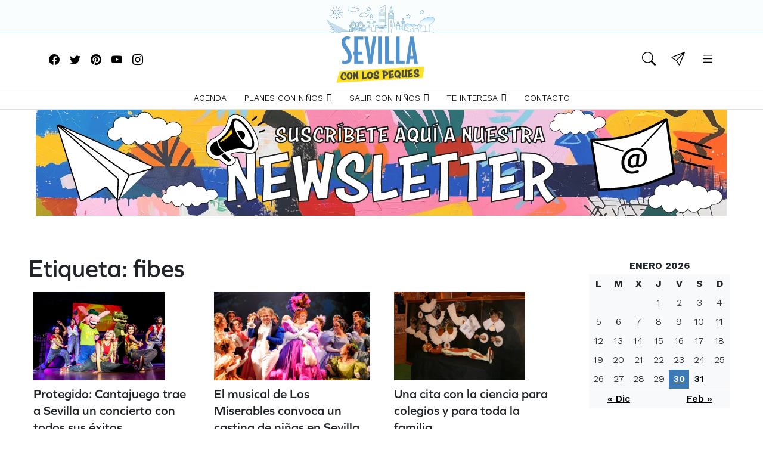

--- FILE ---
content_type: text/html; charset=UTF-8
request_url: https://www.sevillaconlospeques.com/tag/fibes/
body_size: 33868
content:
<!doctype html>
<html lang="es">
<head><meta charset="UTF-8"><script>if(navigator.userAgent.match(/MSIE|Internet Explorer/i)||navigator.userAgent.match(/Trident\/7\..*?rv:11/i)){var href=document.location.href;if(!href.match(/[?&]nowprocket/)){if(href.indexOf("?")==-1){if(href.indexOf("#")==-1){document.location.href=href+"?nowprocket=1"}else{document.location.href=href.replace("#","?nowprocket=1#")}}else{if(href.indexOf("#")==-1){document.location.href=href+"&nowprocket=1"}else{document.location.href=href.replace("#","&nowprocket=1#")}}}}</script><script>class RocketLazyLoadScripts{constructor(){this.triggerEvents=["keydown","mousedown","mousemove","touchmove","touchstart","touchend","wheel"],this.userEventHandler=this._triggerListener.bind(this),this.touchStartHandler=this._onTouchStart.bind(this),this.touchMoveHandler=this._onTouchMove.bind(this),this.touchEndHandler=this._onTouchEnd.bind(this),this.clickHandler=this._onClick.bind(this),this.interceptedClicks=[],window.addEventListener("pageshow",(e=>{this.persisted=e.persisted})),window.addEventListener("DOMContentLoaded",(()=>{this._preconnect3rdParties()})),this.delayedScripts={normal:[],async:[],defer:[]},this.allJQueries=[]}_addUserInteractionListener(e){document.hidden?e._triggerListener():(this.triggerEvents.forEach((t=>window.addEventListener(t,e.userEventHandler,{passive:!0}))),window.addEventListener("touchstart",e.touchStartHandler,{passive:!0}),window.addEventListener("mousedown",e.touchStartHandler),document.addEventListener("visibilitychange",e.userEventHandler))}_removeUserInteractionListener(){this.triggerEvents.forEach((e=>window.removeEventListener(e,this.userEventHandler,{passive:!0}))),document.removeEventListener("visibilitychange",this.userEventHandler)}_onTouchStart(e){"HTML"!==e.target.tagName&&(window.addEventListener("touchend",this.touchEndHandler),window.addEventListener("mouseup",this.touchEndHandler),window.addEventListener("touchmove",this.touchMoveHandler,{passive:!0}),window.addEventListener("mousemove",this.touchMoveHandler),e.target.addEventListener("click",this.clickHandler),this._renameDOMAttribute(e.target,"onclick","rocket-onclick"))}_onTouchMove(e){window.removeEventListener("touchend",this.touchEndHandler),window.removeEventListener("mouseup",this.touchEndHandler),window.removeEventListener("touchmove",this.touchMoveHandler,{passive:!0}),window.removeEventListener("mousemove",this.touchMoveHandler),e.target.removeEventListener("click",this.clickHandler),this._renameDOMAttribute(e.target,"rocket-onclick","onclick")}_onTouchEnd(e){window.removeEventListener("touchend",this.touchEndHandler),window.removeEventListener("mouseup",this.touchEndHandler),window.removeEventListener("touchmove",this.touchMoveHandler,{passive:!0}),window.removeEventListener("mousemove",this.touchMoveHandler)}_onClick(e){e.target.removeEventListener("click",this.clickHandler),this._renameDOMAttribute(e.target,"rocket-onclick","onclick"),this.interceptedClicks.push(e),e.preventDefault(),e.stopPropagation(),e.stopImmediatePropagation()}_replayClicks(){window.removeEventListener("touchstart",this.touchStartHandler,{passive:!0}),window.removeEventListener("mousedown",this.touchStartHandler),this.interceptedClicks.forEach((e=>{e.target.dispatchEvent(new MouseEvent("click",{view:e.view,bubbles:!0,cancelable:!0}))}))}_renameDOMAttribute(e,t,n){e.hasAttribute&&e.hasAttribute(t)&&(event.target.setAttribute(n,event.target.getAttribute(t)),event.target.removeAttribute(t))}_triggerListener(){this._removeUserInteractionListener(this),"loading"===document.readyState?document.addEventListener("DOMContentLoaded",this._loadEverythingNow.bind(this)):this._loadEverythingNow()}_preconnect3rdParties(){let e=[];document.querySelectorAll("script[type=rocketlazyloadscript]").forEach((t=>{if(t.hasAttribute("src")){const n=new URL(t.src).origin;n!==location.origin&&e.push({src:n,crossOrigin:t.crossOrigin||"module"===t.getAttribute("data-rocket-type")})}})),e=[...new Map(e.map((e=>[JSON.stringify(e),e]))).values()],this._batchInjectResourceHints(e,"preconnect")}async _loadEverythingNow(){this.lastBreath=Date.now(),this._delayEventListeners(),this._delayJQueryReady(this),this._handleDocumentWrite(),this._registerAllDelayedScripts(),this._preloadAllScripts(),await this._loadScriptsFromList(this.delayedScripts.normal),await this._loadScriptsFromList(this.delayedScripts.defer),await this._loadScriptsFromList(this.delayedScripts.async);try{await this._triggerDOMContentLoaded(),await this._triggerWindowLoad()}catch(e){}window.dispatchEvent(new Event("rocket-allScriptsLoaded")),this._replayClicks()}_registerAllDelayedScripts(){document.querySelectorAll("script[type=rocketlazyloadscript]").forEach((e=>{e.hasAttribute("src")?e.hasAttribute("async")&&!1!==e.async?this.delayedScripts.async.push(e):e.hasAttribute("defer")&&!1!==e.defer||"module"===e.getAttribute("data-rocket-type")?this.delayedScripts.defer.push(e):this.delayedScripts.normal.push(e):this.delayedScripts.normal.push(e)}))}async _transformScript(e){return await this._littleBreath(),new Promise((t=>{const n=document.createElement("script");[...e.attributes].forEach((e=>{let t=e.nodeName;"type"!==t&&("data-rocket-type"===t&&(t="type"),n.setAttribute(t,e.nodeValue))})),e.hasAttribute("src")?(n.addEventListener("load",t),n.addEventListener("error",t)):(n.text=e.text,t());try{e.parentNode.replaceChild(n,e)}catch(e){t()}}))}async _loadScriptsFromList(e){const t=e.shift();return t?(await this._transformScript(t),this._loadScriptsFromList(e)):Promise.resolve()}_preloadAllScripts(){this._batchInjectResourceHints([...this.delayedScripts.normal,...this.delayedScripts.defer,...this.delayedScripts.async],"preload")}_batchInjectResourceHints(e,t){var n=document.createDocumentFragment();e.forEach((e=>{if(e.src){const i=document.createElement("link");i.href=e.src,i.rel=t,"preconnect"!==t&&(i.as="script"),e.getAttribute&&"module"===e.getAttribute("data-rocket-type")&&(i.crossOrigin=!0),e.crossOrigin&&(i.crossOrigin=e.crossOrigin),n.appendChild(i)}})),document.head.appendChild(n)}_delayEventListeners(){let e={};function t(t,n){!function(t){function n(n){return e[t].eventsToRewrite.indexOf(n)>=0?"rocket-"+n:n}e[t]||(e[t]={originalFunctions:{add:t.addEventListener,remove:t.removeEventListener},eventsToRewrite:[]},t.addEventListener=function(){arguments[0]=n(arguments[0]),e[t].originalFunctions.add.apply(t,arguments)},t.removeEventListener=function(){arguments[0]=n(arguments[0]),e[t].originalFunctions.remove.apply(t,arguments)})}(t),e[t].eventsToRewrite.push(n)}function n(e,t){let n=e[t];Object.defineProperty(e,t,{get:()=>n||function(){},set(i){e["rocket"+t]=n=i}})}t(document,"DOMContentLoaded"),t(window,"DOMContentLoaded"),t(window,"load"),t(window,"pageshow"),t(document,"readystatechange"),n(document,"onreadystatechange"),n(window,"onload"),n(window,"onpageshow")}_delayJQueryReady(e){let t=window.jQuery;Object.defineProperty(window,"jQuery",{get:()=>t,set(n){if(n&&n.fn&&!e.allJQueries.includes(n)){n.fn.ready=n.fn.init.prototype.ready=function(t){e.domReadyFired?t.bind(document)(n):document.addEventListener("rocket-DOMContentLoaded",(()=>t.bind(document)(n)))};const t=n.fn.on;n.fn.on=n.fn.init.prototype.on=function(){if(this[0]===window){function e(e){return e.split(" ").map((e=>"load"===e||0===e.indexOf("load.")?"rocket-jquery-load":e)).join(" ")}"string"==typeof arguments[0]||arguments[0]instanceof String?arguments[0]=e(arguments[0]):"object"==typeof arguments[0]&&Object.keys(arguments[0]).forEach((t=>{delete Object.assign(arguments[0],{[e(t)]:arguments[0][t]})[t]}))}return t.apply(this,arguments),this},e.allJQueries.push(n)}t=n}})}async _triggerDOMContentLoaded(){this.domReadyFired=!0,await this._littleBreath(),document.dispatchEvent(new Event("rocket-DOMContentLoaded")),await this._littleBreath(),window.dispatchEvent(new Event("rocket-DOMContentLoaded")),await this._littleBreath(),document.dispatchEvent(new Event("rocket-readystatechange")),await this._littleBreath(),document.rocketonreadystatechange&&document.rocketonreadystatechange()}async _triggerWindowLoad(){await this._littleBreath(),window.dispatchEvent(new Event("rocket-load")),await this._littleBreath(),window.rocketonload&&window.rocketonload(),await this._littleBreath(),this.allJQueries.forEach((e=>e(window).trigger("rocket-jquery-load"))),await this._littleBreath();const e=new Event("rocket-pageshow");e.persisted=this.persisted,window.dispatchEvent(e),await this._littleBreath(),window.rocketonpageshow&&window.rocketonpageshow({persisted:this.persisted})}_handleDocumentWrite(){const e=new Map;document.write=document.writeln=function(t){const n=document.currentScript,i=document.createRange(),r=n.parentElement;let o=e.get(n);void 0===o&&(o=n.nextSibling,e.set(n,o));const s=document.createDocumentFragment();i.setStart(s,0),s.appendChild(i.createContextualFragment(t)),r.insertBefore(s,o)}}async _littleBreath(){Date.now()-this.lastBreath>45&&(await this._requestAnimFrame(),this.lastBreath=Date.now())}async _requestAnimFrame(){return document.hidden?new Promise((e=>setTimeout(e))):new Promise((e=>requestAnimationFrame(e)))}static run(){const e=new RocketLazyLoadScripts;e._addUserInteractionListener(e)}}RocketLazyLoadScripts.run();</script>
	
	<meta name="viewport" content="width=device-width, initial-scale=1">
	<link rel="profile" href="https://gmpg.org/xfn/11">

	<link rel="preconnect" href="https://fonts.googleapis.com">
    <link rel="preconnect" href="https://fonts.gstatic.com" crossorigin>
    <link href="https://fonts.googleapis.com/css2?family=Work+Sans:wght@100;200;300;350;400;500;600;700;800;900&display=swap" data-rocket-async="style" as="style" onload="this.onload=null;this.rel='stylesheet'" onerror="this.removeAttribute('data-rocket-async')"  rel="preload">
    <link rel="preload" href="https://cdn.jsdelivr.net/npm/bootstrap-icons@1.8.1/font/bootstrap-icons.css" data-rocket-async="style" as="style" onload="this.onload=null;this.rel='stylesheet'" onerror="this.removeAttribute('data-rocket-async')" >
    <link rel="stylesheet" href="https://cdnjs.cloudflare.com/ajax/libs/slick-carousel/1.8.1/slick-theme.css" integrity="sha512-6lLUdeQ5uheMFbWm3CP271l14RsX1xtx+J5x2yeIDkkiBpeVTNhTqijME7GgRKKi6hCqovwCoBTlRBEC20M8Mg==" crossorigin="anonymous" referrerpolicy="no-referrer"
    />
    <link rel="stylesheet" href="https://cdnjs.cloudflare.com/ajax/libs/slick-carousel/1.8.1/slick.css" integrity="sha512-wR4oNhLBHf7smjy0K4oqzdWumd+r5/+6QO/vDda76MW5iug4PT7v86FoEkySIJft3XA0Ae6axhIvHrqwm793Nw==" crossorigin="anonymous" referrerpolicy="no-referrer"
    />

	<meta name='robots' content='index, follow, max-image-preview:large, max-snippet:-1, max-video-preview:-1' />

	<!-- This site is optimized with the Yoast SEO Premium plugin v21.2 (Yoast SEO v26.7) - https://yoast.com/wordpress/plugins/seo/ -->
	<title>fibes archivos - Sevilla con los peques</title><style id="rocket-critical-css">@font-face{font-display:swap;font-family:"bootstrap-icons";src:url(https://cdn.jsdelivr.net/npm/bootstrap-icons@1.8.1/font/fonts/bootstrap-icons.woff2?524846017b983fc8ded9325d94ed40f3) format("woff2"),url(https://cdn.jsdelivr.net/npm/bootstrap-icons@1.8.1/font/fonts/bootstrap-icons.woff?524846017b983fc8ded9325d94ed40f3) format("woff")}.bi::before,[class*=" bi-"]::before{display:inline-block;font-family:bootstrap-icons!important;font-style:normal;font-weight:normal!important;font-variant:normal;text-transform:none;line-height:1;vertical-align:-.125em;-webkit-font-smoothing:antialiased;-moz-osx-font-smoothing:grayscale}.bi-facebook::before{content:"\f344"}.bi-instagram::before{content:"\f437"}.bi-list::before{content:"\f479"}.bi-search::before{content:"\f52a"}.bi-share::before{content:"\f52e"}.bi-twitter::before{content:"\f5ef"}.bi-youtube::before{content:"\f62b"}.bi-x-lg::before{content:"\f659"}.bi-pinterest::before{content:"\f663"}.bi-send::before{content:"\f6c0"}.wp-block-group{box-sizing:border-box}.wp-block-image>a{display:inline-block}.wp-block-image img{box-sizing:border-box;height:auto;max-width:100%;vertical-align:bottom}ul{box-sizing:border-box}:root{--wp--preset--font-size--normal:16px;--wp--preset--font-size--huge:42px}.screen-reader-text{border:0;clip-path:inset(50%);height:1px;margin:-1px;overflow:hidden;padding:0;position:absolute;width:1px;word-wrap:normal!important}#mega-menu-wrap-menu-1,#mega-menu-wrap-menu-1 #mega-menu-menu-1,#mega-menu-wrap-menu-1 #mega-menu-menu-1 ul.mega-sub-menu,#mega-menu-wrap-menu-1 #mega-menu-menu-1 li.mega-menu-item,#mega-menu-wrap-menu-1 #mega-menu-menu-1 li.mega-menu-row,#mega-menu-wrap-menu-1 #mega-menu-menu-1 li.mega-menu-column,#mega-menu-wrap-menu-1 #mega-menu-menu-1 a.mega-menu-link{border-radius:0;box-shadow:none;background:none;border:0;bottom:auto;box-sizing:border-box;clip:auto;color:#666;display:block;float:none;font-family:inherit;font-size:14px;height:auto;left:auto;line-height:1.7;list-style-type:none;margin:0;min-height:auto;max-height:none;min-width:auto;max-width:none;opacity:1;outline:none;overflow:visible;padding:0;position:relative;right:auto;text-align:left;text-decoration:none;text-indent:0;text-transform:none;transform:none;top:auto;vertical-align:baseline;visibility:inherit;width:auto;word-wrap:break-word;white-space:normal}#mega-menu-wrap-menu-1:before,#mega-menu-wrap-menu-1:after,#mega-menu-wrap-menu-1 #mega-menu-menu-1:before,#mega-menu-wrap-menu-1 #mega-menu-menu-1:after,#mega-menu-wrap-menu-1 #mega-menu-menu-1 ul.mega-sub-menu:before,#mega-menu-wrap-menu-1 #mega-menu-menu-1 ul.mega-sub-menu:after,#mega-menu-wrap-menu-1 #mega-menu-menu-1 li.mega-menu-item:before,#mega-menu-wrap-menu-1 #mega-menu-menu-1 li.mega-menu-item:after,#mega-menu-wrap-menu-1 #mega-menu-menu-1 li.mega-menu-row:before,#mega-menu-wrap-menu-1 #mega-menu-menu-1 li.mega-menu-row:after,#mega-menu-wrap-menu-1 #mega-menu-menu-1 li.mega-menu-column:before,#mega-menu-wrap-menu-1 #mega-menu-menu-1 li.mega-menu-column:after,#mega-menu-wrap-menu-1 #mega-menu-menu-1 a.mega-menu-link:before,#mega-menu-wrap-menu-1 #mega-menu-menu-1 a.mega-menu-link:after{display:none}#mega-menu-wrap-menu-1{border-radius:0}@media only screen and (min-width:768px){#mega-menu-wrap-menu-1{background:white}}#mega-menu-wrap-menu-1 #mega-menu-menu-1{text-align:center;padding:0px 0px 0px 0px}#mega-menu-wrap-menu-1 #mega-menu-menu-1 a.mega-menu-link{display:inline}#mega-menu-wrap-menu-1 #mega-menu-menu-1 li.mega-menu-item>ul.mega-sub-menu{display:block;visibility:hidden;opacity:1}@media only screen and (max-width:767px){#mega-menu-wrap-menu-1 #mega-menu-menu-1 li.mega-menu-item>ul.mega-sub-menu{display:none;visibility:visible;opacity:1}}#mega-menu-wrap-menu-1 #mega-menu-menu-1 li.mega-menu-item.mega-menu-megamenu ul.mega-sub-menu ul.mega-sub-menu{visibility:inherit;opacity:1;display:block}#mega-menu-wrap-menu-1 #mega-menu-menu-1 li.mega-menu-item a.mega-menu-link:before{display:inline-block;font:inherit;font-family:dashicons;position:static;margin:0 6px 0 0px;vertical-align:top;-webkit-font-smoothing:antialiased;-moz-osx-font-smoothing:grayscale;color:inherit;background:transparent;height:auto;width:auto;top:auto}@media only screen and (min-width:768px){#mega-menu-wrap-menu-1 #mega-menu-menu-1>li.mega-menu-megamenu.mega-menu-item{position:static}}#mega-menu-wrap-menu-1 #mega-menu-menu-1>li.mega-menu-item{margin:0 0px 0 0;display:inline-block;height:auto;vertical-align:middle}#mega-menu-wrap-menu-1 #mega-menu-menu-1>li.mega-menu-item>a.mega-menu-link{line-height:38px;height:38px;padding:0px 15px 0px 15px;vertical-align:baseline;width:auto;display:block;color:black;text-transform:none;text-decoration:none;text-align:center;background:rgba(0,0,0,0);border:0;border-radius:0;font-family:inherit;font-size:14px;font-weight:inherit;outline:none}@media only screen and (max-width:767px){#mega-menu-wrap-menu-1 #mega-menu-menu-1>li.mega-menu-item{display:list-item;margin:0;clear:both;border:0}#mega-menu-wrap-menu-1 #mega-menu-menu-1>li.mega-menu-item>a.mega-menu-link{border-radius:0;border:0;margin:0;line-height:40px;height:40px;padding:0 10px;background:transparent;text-align:left;color:#ffffff;font-size:14px}}#mega-menu-wrap-menu-1 #mega-menu-menu-1 li.mega-menu-megamenu>ul.mega-sub-menu>li.mega-menu-row{width:100%;float:left}#mega-menu-wrap-menu-1 #mega-menu-menu-1 li.mega-menu-megamenu>ul.mega-sub-menu>li.mega-menu-row .mega-menu-column{float:left;min-height:1px}@media only screen and (min-width:768px){#mega-menu-wrap-menu-1 #mega-menu-menu-1 li.mega-menu-megamenu>ul.mega-sub-menu>li.mega-menu-row>ul.mega-sub-menu>li.mega-menu-columns-3-of-12{width:25%}}@media only screen and (max-width:767px){#mega-menu-wrap-menu-1 #mega-menu-menu-1 li.mega-menu-megamenu>ul.mega-sub-menu>li.mega-menu-row>ul.mega-sub-menu>li.mega-menu-column{width:100%;clear:both}}#mega-menu-wrap-menu-1 #mega-menu-menu-1 li.mega-menu-megamenu>ul.mega-sub-menu>li.mega-menu-row .mega-menu-column>ul.mega-sub-menu>li.mega-menu-item{padding:15px 15px 15px 15px;width:100%}#mega-menu-wrap-menu-1 #mega-menu-menu-1>li.mega-menu-megamenu>ul.mega-sub-menu{z-index:999;border-radius:0;background:white;border:0;padding:0px 0px 0px 0px;position:absolute;width:100%;max-width:none;left:0}@media only screen and (max-width:767px){#mega-menu-wrap-menu-1 #mega-menu-menu-1>li.mega-menu-megamenu>ul.mega-sub-menu{float:left;position:static;width:100%}}@media only screen and (min-width:768px){#mega-menu-wrap-menu-1 #mega-menu-menu-1>li.mega-menu-megamenu>ul.mega-sub-menu li.mega-menu-columns-3-of-12{width:25%}}#mega-menu-wrap-menu-1 #mega-menu-menu-1>li.mega-menu-megamenu>ul.mega-sub-menu>li.mega-menu-item,#mega-menu-wrap-menu-1 #mega-menu-menu-1>li.mega-menu-megamenu>ul.mega-sub-menu li.mega-menu-column>ul.mega-sub-menu>li.mega-menu-item{color:#666;font-family:inherit;font-size:14px;display:block;float:left;clear:none;padding:15px 15px 15px 15px;vertical-align:top}#mega-menu-wrap-menu-1 #mega-menu-menu-1>li.mega-menu-megamenu>ul.mega-sub-menu>li.mega-menu-item>a.mega-menu-link,#mega-menu-wrap-menu-1 #mega-menu-menu-1>li.mega-menu-megamenu>ul.mega-sub-menu li.mega-menu-column>ul.mega-sub-menu>li.mega-menu-item>a.mega-menu-link{color:#555;font-family:inherit;font-size:16px;text-transform:uppercase;text-decoration:none;font-weight:bold;text-align:left;margin:0px 0px 0px 0px;padding:0px 0px 0px 0px;vertical-align:top;display:block;border:0}#mega-menu-wrap-menu-1 #mega-menu-menu-1>li.mega-menu-megamenu>ul.mega-sub-menu li.mega-menu-column>ul.mega-sub-menu>li.mega-menu-item li.mega-menu-item>a.mega-menu-link{color:#666;font-family:inherit;font-size:14px;text-transform:none;text-decoration:none;font-weight:normal;text-align:left;margin:0px 0px 0px 0px;padding:0px 0px 0px 0px;vertical-align:top;display:block;border:0}@media only screen and (max-width:767px){#mega-menu-wrap-menu-1 #mega-menu-menu-1>li.mega-menu-megamenu>ul.mega-sub-menu{border:0;padding:10px;border-radius:0}#mega-menu-wrap-menu-1 #mega-menu-menu-1>li.mega-menu-megamenu>ul.mega-sub-menu>li.mega-menu-item{width:100%;clear:both}}#mega-menu-wrap-menu-1 #mega-menu-menu-1 li.mega-menu-item-has-children>a.mega-menu-link>span.mega-indicator{display:inline-block;width:auto;background:transparent;position:relative;left:auto;min-width:auto;font-size:inherit;padding:0;margin:0 0 0 6px;height:auto;line-height:inherit;color:inherit}#mega-menu-wrap-menu-1 #mega-menu-menu-1 li.mega-menu-item-has-children>a.mega-menu-link>span.mega-indicator:after{content:"";font-family:dashicons;font-weight:normal;display:inline-block;margin:0;vertical-align:top;-webkit-font-smoothing:antialiased;-moz-osx-font-smoothing:grayscale;transform:rotate(0);color:inherit;position:relative;background:transparent;height:auto;width:auto;right:auto;line-height:inherit}#mega-menu-wrap-menu-1 #mega-menu-menu-1 li.mega-menu-item-has-children li.mega-menu-item-has-children>a.mega-menu-link>span.mega-indicator{float:right}@media only screen and (max-width:767px){#mega-menu-wrap-menu-1 #mega-menu-menu-1 li.mega-menu-item-has-children>a.mega-menu-link>span.mega-indicator{float:right}}#mega-menu-wrap-menu-1 #mega-menu-menu-1 li.mega-menu-megamenu:not(.mega-menu-tabbed) li.mega-menu-item-has-children:not(.mega-collapse-children)>a.mega-menu-link>span.mega-indicator{display:none}@media only screen and (max-width:767px){#mega-menu-wrap-menu-1:after{content:"";display:table;clear:both}}#mega-menu-wrap-menu-1 .mega-menu-toggle{display:none;z-index:1;background:#222;border-radius:2px 2px 2px 2px;line-height:40px;height:40px;text-align:left;outline:none;white-space:nowrap}@media only screen and (max-width:767px){#mega-menu-wrap-menu-1 .mega-menu-toggle{display:-webkit-box;display:-ms-flexbox;display:-webkit-flex;display:flex}}#mega-menu-wrap-menu-1 .mega-menu-toggle .mega-toggle-blocks-left,#mega-menu-wrap-menu-1 .mega-menu-toggle .mega-toggle-blocks-center,#mega-menu-wrap-menu-1 .mega-menu-toggle .mega-toggle-blocks-right{display:-webkit-box;display:-ms-flexbox;display:-webkit-flex;display:flex;-ms-flex-preferred-size:33.33%;-webkit-flex-basis:33.33%;flex-basis:33.33%}#mega-menu-wrap-menu-1 .mega-menu-toggle .mega-toggle-blocks-left{-webkit-box-flex:1;-ms-flex:1;-webkit-flex:1;flex:1;-webkit-box-pack:start;-ms-flex-pack:start;-webkit-justify-content:flex-start;justify-content:flex-start}#mega-menu-wrap-menu-1 .mega-menu-toggle .mega-toggle-blocks-center{-webkit-box-pack:center;-ms-flex-pack:center;-webkit-justify-content:center;justify-content:center}#mega-menu-wrap-menu-1 .mega-menu-toggle .mega-toggle-blocks-right{-webkit-box-flex:1;-ms-flex:1;-webkit-flex:1;flex:1;-webkit-box-pack:end;-ms-flex-pack:end;-webkit-justify-content:flex-end;justify-content:flex-end}#mega-menu-wrap-menu-1 .mega-menu-toggle .mega-toggle-blocks-right .mega-toggle-block{margin-right:6px}#mega-menu-wrap-menu-1 .mega-menu-toggle .mega-toggle-blocks-right .mega-toggle-block:only-child{margin-left:6px}#mega-menu-wrap-menu-1 .mega-menu-toggle .mega-toggle-block{display:-webkit-box;display:-ms-flexbox;display:-webkit-flex;display:flex;height:100%;outline:0;-webkit-align-self:center;-ms-flex-item-align:center;align-self:center;-ms-flex-negative:0;-webkit-flex-shrink:0;flex-shrink:0}@media only screen and (max-width:767px){#mega-menu-wrap-menu-1 .mega-menu-toggle+#mega-menu-menu-1{background:#222;padding:0px 0px 0px 0px;display:none}}#mega-menu-wrap-menu-1 .mega-menu-toggle .mega-toggle-block-0 .mega-toggle-animated{padding:0;display:-webkit-box;display:-ms-flexbox;display:-webkit-flex;display:flex;font:inherit;color:inherit;text-transform:none;background-color:transparent;border:0;margin:0;overflow:visible;transform:scale(0.8);align-self:center;outline:0;background:none}#mega-menu-wrap-menu-1 .mega-menu-toggle .mega-toggle-block-0 .mega-toggle-animated-box{width:40px;height:24px;display:inline-block;position:relative;outline:0}#mega-menu-wrap-menu-1 .mega-menu-toggle .mega-toggle-block-0 .mega-toggle-animated-inner{display:block;top:50%;margin-top:-2px}#mega-menu-wrap-menu-1 .mega-menu-toggle .mega-toggle-block-0 .mega-toggle-animated-inner,#mega-menu-wrap-menu-1 .mega-menu-toggle .mega-toggle-block-0 .mega-toggle-animated-inner::before,#mega-menu-wrap-menu-1 .mega-menu-toggle .mega-toggle-block-0 .mega-toggle-animated-inner::after{width:40px;height:4px;background-color:#ddd;border-radius:4px;position:absolute}#mega-menu-wrap-menu-1 .mega-menu-toggle .mega-toggle-block-0 .mega-toggle-animated-inner::before,#mega-menu-wrap-menu-1 .mega-menu-toggle .mega-toggle-block-0 .mega-toggle-animated-inner::after{content:"";display:block}#mega-menu-wrap-menu-1 .mega-menu-toggle .mega-toggle-block-0 .mega-toggle-animated-inner::before{top:-10px}#mega-menu-wrap-menu-1 .mega-menu-toggle .mega-toggle-block-0 .mega-toggle-animated-inner::after{bottom:-10px}#mega-menu-wrap-menu-1 .mega-menu-toggle .mega-toggle-block-0 .mega-toggle-animated-slider .mega-toggle-animated-inner{top:2px}#mega-menu-wrap-menu-1 .mega-menu-toggle .mega-toggle-block-0 .mega-toggle-animated-slider .mega-toggle-animated-inner::before{top:10px}#mega-menu-wrap-menu-1 .mega-menu-toggle .mega-toggle-block-0 .mega-toggle-animated-slider .mega-toggle-animated-inner::after{top:20px}#mega-menu-wrap-menu-1{clear:both} :root{--bs-blue:#3b7ab5;--bs-indigo:#6610f2;--bs-purple:#6f42c1;--bs-pink:#d63384;--bs-red:#dc3545;--bs-orange:#fd7e14;--bs-yellow:#ffc107;--bs-green:#198754;--bs-teal:#20c997;--bs-cyan:#0dcaf0;--bs-white:#fff;--bs-gray:#6c757d;--bs-gray-dark:#343a40;--bs-gray-100:#f8f9fa;--bs-gray-200:#e9ecef;--bs-gray-300:#dee2e6;--bs-gray-400:#ced4da;--bs-gray-500:#adb5bd;--bs-gray-600:#6c757d;--bs-gray-700:#495057;--bs-gray-800:#343a40;--bs-gray-900:#212529;--bs-primary:#3b7ab5;--bs-secondary:#6c757d;--bs-success:#198754;--bs-info:#0dcaf0;--bs-warning:#ffc107;--bs-danger:#dc3545;--bs-light:#f8f9fa;--bs-dark:#212529;--bs-primary-rgb:59, 122, 181;--bs-secondary-rgb:108, 117, 125;--bs-success-rgb:25, 135, 84;--bs-info-rgb:13, 202, 240;--bs-warning-rgb:255, 193, 7;--bs-danger-rgb:220, 53, 69;--bs-light-rgb:248, 249, 250;--bs-dark-rgb:33, 37, 41;--bs-white-rgb:255, 255, 255;--bs-black-rgb:0, 0, 0;--bs-body-color-rgb:33, 37, 41;--bs-body-bg-rgb:255, 255, 255;--bs-font-sans-serif:"Work Sans", "Helvetica Neue", Arial, "Noto Sans", "Liberation Sans", sans-serif, "Apple Color Emoji", "Segoe UI Emoji", "Segoe UI Symbol", "Noto Color Emoji";--bs-font-monospace:SFMono-Regular, Menlo, Monaco, Consolas, "Liberation Mono", "Courier New", monospace;--bs-gradient:linear-gradient(180deg, rgba(255, 255, 255, 0.15), rgba(255, 255, 255, 0));--bs-body-font-family:var(--bs-font-sans-serif);--bs-body-font-size:1rem;--bs-body-font-weight:400;--bs-body-line-height:1.5;--bs-body-color:#212529;--bs-body-bg:#fff}*,*::before,*::after{box-sizing:border-box}@media (prefers-reduced-motion:no-preference){:root{scroll-behavior:smooth}}body{margin:0;font-family:var(--bs-body-font-family);font-size:var(--bs-body-font-size);font-weight:var(--bs-body-font-weight);line-height:var(--bs-body-line-height);color:var(--bs-body-color);text-align:var(--bs-body-text-align);background-color:var(--bs-body-bg);-webkit-text-size-adjust:100%}h5,.h4,h1{margin-top:0;margin-bottom:.5rem;font-family:graphie,"Work Sans","Helvetica Neue",Arial,"Noto Sans","Liberation Sans",sans-serif,"Apple Color Emoji","Segoe UI Emoji","Segoe UI Symbol","Noto Color Emoji";font-weight:700;line-height:1.1}h1{font-size:calc(1.375rem + 1.5vw)}@media (min-width:1200px){h1{font-size:2.5rem}}.h4{font-size:calc(1.275rem + 0.3vw)}@media (min-width:1200px){.h4{font-size:1.5rem}}h5{font-size:1.25rem}p{margin-top:0;margin-bottom:1rem}ul{padding-left:2rem}ul{margin-top:0;margin-bottom:1rem}ul ul{margin-bottom:0}a{color:#3b7ab5;text-decoration:underline}figure{margin:0 0 1rem}img,svg{vertical-align:middle}table{caption-side:bottom;border-collapse:collapse}caption{padding-top:.5rem;padding-bottom:.5rem;color:#6c757d;text-align:left}th{text-align:inherit;text-align:-webkit-match-parent}thead,tbody,tfoot,tr,td,th{border-color:inherit;border-style:solid;border-width:0}label{display:inline-block}button{border-radius:0}input,button{margin:0;font-family:inherit;font-size:inherit;line-height:inherit}button{text-transform:none}button,[type=button],[type=submit]{-webkit-appearance:button}::-moz-focus-inner{padding:0;border-style:none}::-webkit-datetime-edit-fields-wrapper,::-webkit-datetime-edit-text,::-webkit-datetime-edit-minute,::-webkit-datetime-edit-hour-field,::-webkit-datetime-edit-day-field,::-webkit-datetime-edit-month-field,::-webkit-datetime-edit-year-field{padding:0}::-webkit-inner-spin-button{height:auto}[type=search]{outline-offset:-2px;-webkit-appearance:textfield}::-webkit-search-decoration{-webkit-appearance:none}::-webkit-color-swatch-wrapper{padding:0}::file-selector-button{font:inherit}::-webkit-file-upload-button{font:inherit;-webkit-appearance:button}summary{display:list-item}.list-unstyled{padding-left:0;list-style:none}.list-inline{padding-left:0;list-style:none}.list-inline-item{display:inline-block}.list-inline-item:not(:last-child){margin-right:.5rem}.container,.container-fluid,.container-md{width:100%;padding-right:var(--bs-gutter-x, 0.75rem);padding-left:var(--bs-gutter-x, 0.75rem);margin-right:auto;margin-left:auto}@media (min-width:576px){.container{max-width:540px}}@media (min-width:768px){.container-md,.container{max-width:720px}}@media (min-width:992px){.container-md,.container{max-width:960px}}@media (min-width:1200px){.container-md,.container{max-width:1140px}}.row{--bs-gutter-x:1.5rem;--bs-gutter-y:0;display:flex;flex-wrap:wrap;margin-top:calc(-1*var(--bs-gutter-y));margin-right:calc(-0.5*var(--bs-gutter-x));margin-left:calc(-0.5*var(--bs-gutter-x))}.row>*{flex-shrink:0;width:100%;max-width:100%;padding-right:calc(var(--bs-gutter-x)*.5);padding-left:calc(var(--bs-gutter-x)*.5);margin-top:var(--bs-gutter-y)}.col{flex:1 0 0%}.col-12{flex:0 0 auto;width:100%}@media (min-width:768px){.col-md{flex:1 0 0%}.col-md-6{flex:0 0 auto;width:50%}}@media (min-width:992px){.col-lg-4{flex:0 0 auto;width:33.33333333%}}.form-control{display:block;width:100%;padding:.375rem .75rem;font-size:1rem;font-weight:400;line-height:1.5;color:#212529;background-color:#fff;background-clip:padding-box;border:1px solid #ced4da;appearance:none;border-radius:.25rem}.form-control::-webkit-date-and-time-value{height:1.5em}.form-control::-webkit-file-upload-button{padding:.375rem .75rem;margin:-0.375rem -0.75rem;margin-inline-end:.75rem;color:#212529;background-color:#e9ecef;border-color:inherit;border-style:solid;border-width:0;border-inline-end-width:1px;border-radius:0}.input-group{position:relative;display:flex;flex-wrap:wrap;align-items:stretch;width:100%}.input-group>.form-control{position:relative;flex:1 1 auto;width:1%;min-width:0}.input-group .btn{position:relative;z-index:2}.input-group-lg>.form-control{padding:.5rem 1rem;font-size:1.25rem;border-radius:.3rem}.input-group:not(.has-validation)>:not(:last-child):not(.dropdown-toggle):not(.dropdown-menu){border-top-right-radius:0;border-bottom-right-radius:0}.input-group>:not(:first-child):not(.dropdown-menu):not(.valid-tooltip):not(.valid-feedback):not(.invalid-tooltip):not(.invalid-feedback){margin-left:-1px;border-top-left-radius:0;border-bottom-left-radius:0}.btn{display:inline-block;font-weight:400;line-height:1.5;color:#212529;text-align:center;text-decoration:none;vertical-align:middle;background-color:transparent;border:1px solid transparent;padding:.375rem .75rem;font-size:1rem;border-radius:.25rem}.btn-outline-secondary{color:#6c757d;border-color:#6c757d}.dropdown{position:relative}.dropdown-toggle{white-space:nowrap}.dropdown-toggle::after{display:inline-block;margin-left:.255em;vertical-align:.255em;content:"";border-top:.3em solid;border-right:.3em solid transparent;border-bottom:0;border-left:.3em solid transparent}.dropdown-menu{position:absolute;z-index:1000;display:none;min-width:10rem;padding:.5rem 0;margin:0;font-size:1rem;color:#212529;text-align:left;list-style:none;background-color:#fff;background-clip:padding-box;border:1px solid rgba(0,0,0,.15);border-radius:.25rem}.dropdown-menu-end{--bs-position:end}.dropdown-item{display:block;width:100%;padding:.25rem 1rem;clear:both;font-weight:400;color:#212529;text-align:inherit;text-decoration:none;white-space:nowrap;background-color:transparent;border:0}.nav-link{display:block;padding:.5rem 1rem;color:#3b7ab5;text-decoration:none}.navbar-nav{display:flex;flex-direction:column;padding-left:0;margin-bottom:0;list-style:none}.navbar-nav .nav-link{padding-right:0;padding-left:0}.navbar-nav .dropdown-menu{position:static}.card{position:relative;display:flex;flex-direction:column;min-width:0;word-wrap:break-word;background-color:#fff;background-clip:border-box;border:1px solid rgba(0,0,0,.125);border-radius:.25rem}.card-body{flex:1 1 auto;padding:1rem 1rem}.card-title{margin-bottom:.5rem}.btn-close{box-sizing:content-box;width:1em;height:1em;padding:.25em .25em;color:#000;background:transparent url("data:image/svg+xml,%3csvg xmlns='http://www.w3.org/2000/svg' viewBox='0 0 16 16' fill='%23000'%3e%3cpath d='M.293.293a1 1 0 011.414 0L8 6.586 14.293.293a1 1 0 111.414 1.414L9.414 8l6.293 6.293a1 1 0 01-1.414 1.414L8 9.414l-6.293 6.293a1 1 0 01-1.414-1.414L6.586 8 .293 1.707a1 1 0 010-1.414z'/%3e%3c/svg%3e") center/1em auto no-repeat;border:0;border-radius:.25rem;opacity:.5}.offcanvas{position:fixed;bottom:0;z-index:1045;display:flex;flex-direction:column;max-width:100%;visibility:hidden;background-color:#fff;background-clip:padding-box;outline:0}.offcanvas-header{display:flex;align-items:center;justify-content:space-between;padding:1rem 1rem}.offcanvas-header .btn-close{padding:.5rem .5rem;margin-top:-0.5rem;margin-right:-0.5rem;margin-bottom:-0.5rem}.offcanvas-body{flex-grow:1;padding:1rem 1rem;overflow-y:auto}.offcanvas-start{top:0;left:0;width:400px;border-right:1px solid rgba(0,0,0,.2);transform:translateX(-100%)}.ratio{position:relative;width:100%}.ratio::before{display:block;padding-top:var(--bs-aspect-ratio);content:""}.ratio>*{position:absolute;top:0;left:0;width:100%;height:100%}.ratio-16x9{--bs-aspect-ratio:56.25%}.sticky-top{position:sticky;top:0;z-index:1020}.stretched-link::after{position:absolute;top:0;right:0;bottom:0;left:0;z-index:1;content:""}.d-inline-block{display:inline-block!important}.d-block{display:block!important}.d-flex{display:flex!important}.d-none{display:none!important}.position-relative{position:relative!important}.border-0{border:0!important}.border-bottom{border-bottom:1px solid #dee2e6!important}.w-25{width:25%!important}.flex-grow-1{flex-grow:1!important}.justify-content-end{justify-content:flex-end!important}.justify-content-between{justify-content:space-between!important}.align-items-center{align-items:center!important}.mb-0{margin-bottom:0!important}.mb-4{margin-bottom:1.5rem!important}.px-0{padding-right:0!important;padding-left:0!important}.py-1{padding-top:.25rem!important;padding-bottom:.25rem!important}.py-2{padding-top:.5rem!important;padding-bottom:.5rem!important}.py-4{padding-top:1.5rem!important;padding-bottom:1.5rem!important}.pe-3{padding-right:1rem!important}.text-end{text-align:right!important}.text-center{text-align:center!important}.text-primary{--bs-text-opacity:1;color:rgba(var(--bs-primary-rgb),var(--bs-text-opacity))!important}.text-reset{--bs-text-opacity:1;color:inherit!important}.bg-primary{--bs-bg-opacity:1;background-color:rgba(var(--bs-primary-rgb),var(--bs-bg-opacity))!important}.rounded-pill{border-radius:50rem!important}@media (min-width:768px){.d-md-block{display:block!important}.d-md-none{display:none!important}.p-md-2{padding:.5rem!important}.p-md-5{padding:3rem!important}.ps-md-4{padding-left:1.5rem!important}}@font-face{font-family:"graphie";src:url("https://sevilla-b4f9.kxcdn.com/wp-content/themes/sclp/fonts/graphie-600.woff2") format("woff2"),url("https://sevilla-b4f9.kxcdn.com/wp-content/themes/sclp/fonts/graphie-600.woff") format("woff"),url("https://sevilla-b4f9.kxcdn.com/wp-content/themes/sclp/fonts/graphie-600.otf") format("opentype");font-display:swap;font-style:normal;font-weight:600;font-stretch:normal}@font-face{font-family:"graphie";src:url("https://sevilla-b4f9.kxcdn.com/wp-content/themes/sclp/fonts/graphie-italic-600.woff2") format("woff2"),url("https://sevilla-b4f9.kxcdn.com/wp-content/themes/sclp/fonts/graphie-italic-600.woff") format("woff"),url("https://sevilla-b4f9.kxcdn.com/wp-content/themes/sclp/fonts/graphie-italic-600.otf") format("opentype");font-display:swap;font-style:italic;font-weight:600;font-stretch:normal}@media (min-width:768px){.my-sidebar{-ms-flex:0 0 200px;flex:0 0 200px}}@media (min-width:992px){.my-sidebar{-ms-flex:0 0 250px;flex:0 0 250px}}@media (min-width:1200px){.my-sidebar{-ms-flex:0 0 300px;flex:0 0 300px}}.my-sidebar .sticky-top{top:90px;z-index:1}body{margin:0;font-weight:350}h1,.h4,h5{line-height:1.2;font-weight:600}.scp-header{height:183px;position:fixed;-webkit-backface-visibility:hidden;z-index:10;top:0;background-color:#fff;width:100%}@media (max-width:767.98px){.scp-header{height:116px}}.scp-header-top{opacity:1;position:absolute;background-color:rgba(65,148,204,.023);height:56px;border-bottom:1px solid rgba(0,118,225,.5);text-align:center;width:100%}.scp-header-top img{width:auto;height:48px;margin-top:8px}.scp-header-middle .scp-header-middle-center{text-align:center}.scp-header-middle{position:relative;top:56px;width:100%;background-color:#fff}.scp-header-middle .scp-header-middle-center img{width:auto;height:80px}@media (max-width:767.98px){.scp-header-middle .scp-header-middle-center img{height:50px}}.scp-header-middle-left ul li{margin-right:.75rem!important}.scp-header-middle-left ul li a{color:#000}.scp-header-middle-left i{font-size:18px}.scp-header-middle-left.w-25{width:30%!important}.scp-header-middle-right.w-25{width:30%!important}@media (max-width:767.98px){.scp-header-middle-right.w-25{width:60%!important}}.scp-header-middle-right ul li{margin-left:.8rem!important}.scp-header-middle-right ul li a{color:#000}.scp-header-middle-right i{font-size:23px}.cont-buscador .buscador-overlay{background-color:rgba(0,0,0,.5);width:100%;height:100vh;position:absolute}.main{margin-top:11.4rem}@media (max-width:767.98px){.main{margin-top:7.2rem}}.card-title a{color:#212529;font-weight:600;font-size:1.3rem}.card{background-color:transparent;top:0}.card .ratio{overflow:hidden}.card img{height:100%;width:auto}.card a{text-decoration:none}.offcanvas h5 img{height:60px;width:auto}@media (max-width:575.98px){.fs-xs-6{font-size:130%}}.offcanvas a{color:#000;text-decoration:none}.ratio{overflow:hidden}#mobile-social-top{text-align:center;display:none}#mobile-social-top a{color:#fff!important;padding:5px;display:block;font-size:1.2rem}.mega-menu-wrap .mega-menu-horizontal{border-bottom:1px solid #dee2e6!important}.mega-menu-wrap .mega-menu>li.mega-menu-item>a.mega-menu-link{text-transform:uppercase!important;position:relative}.mega-menu-wrap .mega-menu>li.mega-menu-item>a.mega-menu-link:before{content:"";width:calc(100% - 4px)!important;height:3px!important;background-color:#3e71c3!important;position:absolute!important;bottom:0!important;left:2px!important;opacity:0!important}.mega-menu>.mega-menu-item>.mega-sub-menu{border-top:1px solid #dee2e6!important;border-bottom:1px solid #dee2e6!important}@media (max-width:767.98px){.mega-menu-wrap{display:none!important}}#mega-menu-wrap-menu-1 #mega-menu-menu-1>li.mega-menu-megamenu>ul.mega-sub-menu>li.mega-menu-item>a.mega-menu-link,#mega-menu-wrap-menu-1 #mega-menu-menu-1>li.mega-menu-megamenu>ul.mega-sub-menu li.mega-menu-column>ul.mega-sub-menu>li.mega-menu-item>a.mega-menu-link{color:#000!important;font-size:14px!important;text-transform:none!important;font-weight:500!important}#mega-menu-wrap-menu-1 #mega-menu-menu-1 li.mega-menu-megamenu>ul.mega-sub-menu>li.mega-menu-row .mega-menu-column>ul.mega-sub-menu>li.mega-menu-item{padding:10px!important}#mega-menu-wrap-menu-1 #mega-menu-menu-1 li.mega-menu-megamenu>ul.mega-sub-menu>li.mega-menu-row{padding-top:2rem;padding-bottom:2rem}#search-form input#search-input{padding-right:50px;width:100%}#search-form .input-group-append{position:absolute;right:3px;top:3px;z-index:10}#search-form i.bi.bi-search{font-size:20px}#mega-menu-wrap-menu-1 #mega-menu-menu-1>li.mega-menu-item>a.mega-menu-link{outline:initial}.eo-widget-cal-wrap{padding:.5rem;margin-bottom:.75rem!important}.eo-widget-cal-wrap .today.event{background-color:#3b7ab5}.eo-widget-cal-wrap .today.event a{color:#fff}.eo-widget-cal-wrap .eo-future-date{font-weight:600}.eo-widget-cal-wrap #wp-calendar{background-color:#f8f9fa;width:100%;caption-side:top}.eo-widget-cal-wrap #wp-calendar caption{text-align:center;padding-top:0rem;padding-bottom:.1rem;text-transform:uppercase;color:#212529;font-weight:700}.eo-widget-cal-wrap #wp-calendar th,.eo-widget-cal-wrap #wp-calendar td{text-align:center;padding-top:.3rem;padding-bottom:.3rem}.eo-widget-cal-wrap #wp-calendar tfoot td{border-top:1px solid #fff;font-weight:600}.eo-widget-cal-wrap{position:relative}</style>
	<link rel="canonical" href="https://www.sevillaconlospeques.com/tag/fibes/" />
	<meta property="og:locale" content="es_ES" />
	<meta property="og:type" content="article" />
	<meta property="og:title" content="fibes archivos" />
	<meta property="og:url" content="https://www.sevillaconlospeques.com/tag/fibes/" />
	<meta property="og:site_name" content="Sevilla con los peques" />
	<meta property="og:image" content="https://sevilla-b4f9.kxcdn.com/wp-content/uploads/2022/07/logo-sevilla.png" />
	<meta property="og:image:width" content="336" />
	<meta property="og:image:height" content="161" />
	<meta property="og:image:type" content="image/png" />
	<meta name="twitter:card" content="summary_large_image" />
	<meta name="twitter:site" content="@sevillaCLP" />
	<script type="application/ld+json" class="yoast-schema-graph">{"@context":"https://schema.org","@graph":[{"@type":"CollectionPage","@id":"https://www.sevillaconlospeques.com/tag/fibes/","url":"https://www.sevillaconlospeques.com/tag/fibes/","name":"fibes archivos - Sevilla con los peques","isPartOf":{"@id":"https://www.sevillaconlospeques.com/#website"},"primaryImageOfPage":{"@id":"https://www.sevillaconlospeques.com/tag/fibes/#primaryimage"},"image":{"@id":"https://www.sevillaconlospeques.com/tag/fibes/#primaryimage"},"thumbnailUrl":"https://sevilla-b4f9.kxcdn.com/wp-content/uploads/2014/11/Cantajuego-concierto-sevilla-fibes-sevillaconlospeques.jpg","breadcrumb":{"@id":"https://www.sevillaconlospeques.com/tag/fibes/#breadcrumb"},"inLanguage":"es"},{"@type":"ImageObject","inLanguage":"es","@id":"https://www.sevillaconlospeques.com/tag/fibes/#primaryimage","url":"https://sevilla-b4f9.kxcdn.com/wp-content/uploads/2014/11/Cantajuego-concierto-sevilla-fibes-sevillaconlospeques.jpg","contentUrl":"https://sevilla-b4f9.kxcdn.com/wp-content/uploads/2014/11/Cantajuego-concierto-sevilla-fibes-sevillaconlospeques.jpg","width":622,"height":415},{"@type":"BreadcrumbList","@id":"https://www.sevillaconlospeques.com/tag/fibes/#breadcrumb","itemListElement":[{"@type":"ListItem","position":1,"name":"Portada","item":"https://www.sevillaconlospeques.com/"},{"@type":"ListItem","position":2,"name":"fibes"}]},{"@type":"WebSite","@id":"https://www.sevillaconlospeques.com/#website","url":"https://www.sevillaconlospeques.com/","name":"Sevilla con los peques","description":"Web de las familias con niños de Sevilla","publisher":{"@id":"https://www.sevillaconlospeques.com/#organization"},"potentialAction":[{"@type":"SearchAction","target":{"@type":"EntryPoint","urlTemplate":"https://www.sevillaconlospeques.com/?s={search_term_string}"},"query-input":{"@type":"PropertyValueSpecification","valueRequired":true,"valueName":"search_term_string"}}],"inLanguage":"es"},{"@type":"Organization","@id":"https://www.sevillaconlospeques.com/#organization","name":"Sevilla con Los Peques","alternateName":"Sevilla con Los Peques","url":"https://www.sevillaconlospeques.com/","logo":{"@type":"ImageObject","inLanguage":"es","@id":"https://www.sevillaconlospeques.com/#/schema/logo/image/","url":"https://sevilla-b4f9.kxcdn.com/wp-content/uploads/2022/07/cropped-logo-sevilla-pie.png","contentUrl":"https://sevilla-b4f9.kxcdn.com/wp-content/uploads/2022/07/cropped-logo-sevilla-pie.png","width":304,"height":161,"caption":"Sevilla con Los Peques"},"image":{"@id":"https://www.sevillaconlospeques.com/#/schema/logo/image/"},"sameAs":["https://www.facebook.com/sevillaconlospeques","https://x.com/sevillaCLP","http://instagram.com/sevillaCLP","https://www.pinterest.com/sevillaCLP/","https://www.youtube.com/channel/UCJU_a046Ta2gyBQRKNrs9Jw"]}]}</script>
	<!-- / Yoast SEO Premium plugin. -->


<link rel='dns-prefetch' href='//www.googletagmanager.com' />
<link rel='dns-prefetch' href='//sevilla-b4f9.kxcdn.com' />
<link href='//sevilla-b4f9.kxcdn.com' rel='preconnect' />
<link rel="alternate" type="application/rss+xml" title="Sevilla con los peques &raquo; Feed" href="https://www.sevillaconlospeques.com/feed/" />
<link rel="alternate" type="application/rss+xml" title="Sevilla con los peques &raquo; Feed de los comentarios" href="https://www.sevillaconlospeques.com/comments/feed/" />
<link rel="alternate" type="application/rss+xml" title="Sevilla con los peques &raquo; Etiqueta fibes del feed" href="https://www.sevillaconlospeques.com/tag/fibes/feed/" />
<!-- www.sevillaconlospeques.com is managing ads with Advanced Ads 2.0.16 – https://wpadvancedads.com/ --><!--noptimize--><script type="rocketlazyloadscript" id="sevil-ready">
			window.advanced_ads_ready=function(e,a){a=a||"complete";var d=function(e){return"interactive"===a?"loading"!==e:"complete"===e};d(document.readyState)?e():document.addEventListener("readystatechange",(function(a){d(a.target.readyState)&&e()}),{once:"interactive"===a})},window.advanced_ads_ready_queue=window.advanced_ads_ready_queue||[];		</script>
		<!--/noptimize--><style id='wp-img-auto-sizes-contain-inline-css'>
img:is([sizes=auto i],[sizes^="auto," i]){contain-intrinsic-size:3000px 1500px}
/*# sourceURL=wp-img-auto-sizes-contain-inline-css */
</style>
<style id='wp-emoji-styles-inline-css'>

	img.wp-smiley, img.emoji {
		display: inline !important;
		border: none !important;
		box-shadow: none !important;
		height: 1em !important;
		width: 1em !important;
		margin: 0 0.07em !important;
		vertical-align: -0.1em !important;
		background: none !important;
		padding: 0 !important;
	}
/*# sourceURL=wp-emoji-styles-inline-css */
</style>
<style id='wp-block-library-inline-css'>
:root{--wp-block-synced-color:#7a00df;--wp-block-synced-color--rgb:122,0,223;--wp-bound-block-color:var(--wp-block-synced-color);--wp-editor-canvas-background:#ddd;--wp-admin-theme-color:#007cba;--wp-admin-theme-color--rgb:0,124,186;--wp-admin-theme-color-darker-10:#006ba1;--wp-admin-theme-color-darker-10--rgb:0,107,160.5;--wp-admin-theme-color-darker-20:#005a87;--wp-admin-theme-color-darker-20--rgb:0,90,135;--wp-admin-border-width-focus:2px}@media (min-resolution:192dpi){:root{--wp-admin-border-width-focus:1.5px}}.wp-element-button{cursor:pointer}:root .has-very-light-gray-background-color{background-color:#eee}:root .has-very-dark-gray-background-color{background-color:#313131}:root .has-very-light-gray-color{color:#eee}:root .has-very-dark-gray-color{color:#313131}:root .has-vivid-green-cyan-to-vivid-cyan-blue-gradient-background{background:linear-gradient(135deg,#00d084,#0693e3)}:root .has-purple-crush-gradient-background{background:linear-gradient(135deg,#34e2e4,#4721fb 50%,#ab1dfe)}:root .has-hazy-dawn-gradient-background{background:linear-gradient(135deg,#faaca8,#dad0ec)}:root .has-subdued-olive-gradient-background{background:linear-gradient(135deg,#fafae1,#67a671)}:root .has-atomic-cream-gradient-background{background:linear-gradient(135deg,#fdd79a,#004a59)}:root .has-nightshade-gradient-background{background:linear-gradient(135deg,#330968,#31cdcf)}:root .has-midnight-gradient-background{background:linear-gradient(135deg,#020381,#2874fc)}:root{--wp--preset--font-size--normal:16px;--wp--preset--font-size--huge:42px}.has-regular-font-size{font-size:1em}.has-larger-font-size{font-size:2.625em}.has-normal-font-size{font-size:var(--wp--preset--font-size--normal)}.has-huge-font-size{font-size:var(--wp--preset--font-size--huge)}.has-text-align-center{text-align:center}.has-text-align-left{text-align:left}.has-text-align-right{text-align:right}.has-fit-text{white-space:nowrap!important}#end-resizable-editor-section{display:none}.aligncenter{clear:both}.items-justified-left{justify-content:flex-start}.items-justified-center{justify-content:center}.items-justified-right{justify-content:flex-end}.items-justified-space-between{justify-content:space-between}.screen-reader-text{border:0;clip-path:inset(50%);height:1px;margin:-1px;overflow:hidden;padding:0;position:absolute;width:1px;word-wrap:normal!important}.screen-reader-text:focus{background-color:#ddd;clip-path:none;color:#444;display:block;font-size:1em;height:auto;left:5px;line-height:normal;padding:15px 23px 14px;text-decoration:none;top:5px;width:auto;z-index:100000}html :where(.has-border-color){border-style:solid}html :where([style*=border-top-color]){border-top-style:solid}html :where([style*=border-right-color]){border-right-style:solid}html :where([style*=border-bottom-color]){border-bottom-style:solid}html :where([style*=border-left-color]){border-left-style:solid}html :where([style*=border-width]){border-style:solid}html :where([style*=border-top-width]){border-top-style:solid}html :where([style*=border-right-width]){border-right-style:solid}html :where([style*=border-bottom-width]){border-bottom-style:solid}html :where([style*=border-left-width]){border-left-style:solid}html :where(img[class*=wp-image-]){height:auto;max-width:100%}:where(figure){margin:0 0 1em}html :where(.is-position-sticky){--wp-admin--admin-bar--position-offset:var(--wp-admin--admin-bar--height,0px)}@media screen and (max-width:600px){html :where(.is-position-sticky){--wp-admin--admin-bar--position-offset:0px}}

/*# sourceURL=wp-block-library-inline-css */
</style><style id='wp-block-group-inline-css'>
.wp-block-group{box-sizing:border-box}:where(.wp-block-group.wp-block-group-is-layout-constrained){position:relative}
/*# sourceURL=https://sevilla-b4f9.kxcdn.com/wp-includes/blocks/group/style.min.css */
</style>
<style id='wp-block-paragraph-inline-css'>
.is-small-text{font-size:.875em}.is-regular-text{font-size:1em}.is-large-text{font-size:2.25em}.is-larger-text{font-size:3em}.has-drop-cap:not(:focus):first-letter{float:left;font-size:8.4em;font-style:normal;font-weight:100;line-height:.68;margin:.05em .1em 0 0;text-transform:uppercase}body.rtl .has-drop-cap:not(:focus):first-letter{float:none;margin-left:.1em}p.has-drop-cap.has-background{overflow:hidden}:root :where(p.has-background){padding:1.25em 2.375em}:where(p.has-text-color:not(.has-link-color)) a{color:inherit}p.has-text-align-left[style*="writing-mode:vertical-lr"],p.has-text-align-right[style*="writing-mode:vertical-rl"]{rotate:180deg}
/*# sourceURL=https://sevilla-b4f9.kxcdn.com/wp-includes/blocks/paragraph/style.min.css */
</style>
<style id='global-styles-inline-css'>
:root{--wp--preset--aspect-ratio--square: 1;--wp--preset--aspect-ratio--4-3: 4/3;--wp--preset--aspect-ratio--3-4: 3/4;--wp--preset--aspect-ratio--3-2: 3/2;--wp--preset--aspect-ratio--2-3: 2/3;--wp--preset--aspect-ratio--16-9: 16/9;--wp--preset--aspect-ratio--9-16: 9/16;--wp--preset--color--black: #000000;--wp--preset--color--cyan-bluish-gray: #abb8c3;--wp--preset--color--white: #ffffff;--wp--preset--color--pale-pink: #f78da7;--wp--preset--color--vivid-red: #cf2e2e;--wp--preset--color--luminous-vivid-orange: #ff6900;--wp--preset--color--luminous-vivid-amber: #fcb900;--wp--preset--color--light-green-cyan: #7bdcb5;--wp--preset--color--vivid-green-cyan: #00d084;--wp--preset--color--pale-cyan-blue: #8ed1fc;--wp--preset--color--vivid-cyan-blue: #0693e3;--wp--preset--color--vivid-purple: #9b51e0;--wp--preset--gradient--vivid-cyan-blue-to-vivid-purple: linear-gradient(135deg,rgb(6,147,227) 0%,rgb(155,81,224) 100%);--wp--preset--gradient--light-green-cyan-to-vivid-green-cyan: linear-gradient(135deg,rgb(122,220,180) 0%,rgb(0,208,130) 100%);--wp--preset--gradient--luminous-vivid-amber-to-luminous-vivid-orange: linear-gradient(135deg,rgb(252,185,0) 0%,rgb(255,105,0) 100%);--wp--preset--gradient--luminous-vivid-orange-to-vivid-red: linear-gradient(135deg,rgb(255,105,0) 0%,rgb(207,46,46) 100%);--wp--preset--gradient--very-light-gray-to-cyan-bluish-gray: linear-gradient(135deg,rgb(238,238,238) 0%,rgb(169,184,195) 100%);--wp--preset--gradient--cool-to-warm-spectrum: linear-gradient(135deg,rgb(74,234,220) 0%,rgb(151,120,209) 20%,rgb(207,42,186) 40%,rgb(238,44,130) 60%,rgb(251,105,98) 80%,rgb(254,248,76) 100%);--wp--preset--gradient--blush-light-purple: linear-gradient(135deg,rgb(255,206,236) 0%,rgb(152,150,240) 100%);--wp--preset--gradient--blush-bordeaux: linear-gradient(135deg,rgb(254,205,165) 0%,rgb(254,45,45) 50%,rgb(107,0,62) 100%);--wp--preset--gradient--luminous-dusk: linear-gradient(135deg,rgb(255,203,112) 0%,rgb(199,81,192) 50%,rgb(65,88,208) 100%);--wp--preset--gradient--pale-ocean: linear-gradient(135deg,rgb(255,245,203) 0%,rgb(182,227,212) 50%,rgb(51,167,181) 100%);--wp--preset--gradient--electric-grass: linear-gradient(135deg,rgb(202,248,128) 0%,rgb(113,206,126) 100%);--wp--preset--gradient--midnight: linear-gradient(135deg,rgb(2,3,129) 0%,rgb(40,116,252) 100%);--wp--preset--font-size--small: 13px;--wp--preset--font-size--medium: 20px;--wp--preset--font-size--large: 36px;--wp--preset--font-size--x-large: 42px;--wp--preset--spacing--20: 0.44rem;--wp--preset--spacing--30: 0.67rem;--wp--preset--spacing--40: 1rem;--wp--preset--spacing--50: 1.5rem;--wp--preset--spacing--60: 2.25rem;--wp--preset--spacing--70: 3.38rem;--wp--preset--spacing--80: 5.06rem;--wp--preset--shadow--natural: 6px 6px 9px rgba(0, 0, 0, 0.2);--wp--preset--shadow--deep: 12px 12px 50px rgba(0, 0, 0, 0.4);--wp--preset--shadow--sharp: 6px 6px 0px rgba(0, 0, 0, 0.2);--wp--preset--shadow--outlined: 6px 6px 0px -3px rgb(255, 255, 255), 6px 6px rgb(0, 0, 0);--wp--preset--shadow--crisp: 6px 6px 0px rgb(0, 0, 0);}:where(.is-layout-flex){gap: 0.5em;}:where(.is-layout-grid){gap: 0.5em;}body .is-layout-flex{display: flex;}.is-layout-flex{flex-wrap: wrap;align-items: center;}.is-layout-flex > :is(*, div){margin: 0;}body .is-layout-grid{display: grid;}.is-layout-grid > :is(*, div){margin: 0;}:where(.wp-block-columns.is-layout-flex){gap: 2em;}:where(.wp-block-columns.is-layout-grid){gap: 2em;}:where(.wp-block-post-template.is-layout-flex){gap: 1.25em;}:where(.wp-block-post-template.is-layout-grid){gap: 1.25em;}.has-black-color{color: var(--wp--preset--color--black) !important;}.has-cyan-bluish-gray-color{color: var(--wp--preset--color--cyan-bluish-gray) !important;}.has-white-color{color: var(--wp--preset--color--white) !important;}.has-pale-pink-color{color: var(--wp--preset--color--pale-pink) !important;}.has-vivid-red-color{color: var(--wp--preset--color--vivid-red) !important;}.has-luminous-vivid-orange-color{color: var(--wp--preset--color--luminous-vivid-orange) !important;}.has-luminous-vivid-amber-color{color: var(--wp--preset--color--luminous-vivid-amber) !important;}.has-light-green-cyan-color{color: var(--wp--preset--color--light-green-cyan) !important;}.has-vivid-green-cyan-color{color: var(--wp--preset--color--vivid-green-cyan) !important;}.has-pale-cyan-blue-color{color: var(--wp--preset--color--pale-cyan-blue) !important;}.has-vivid-cyan-blue-color{color: var(--wp--preset--color--vivid-cyan-blue) !important;}.has-vivid-purple-color{color: var(--wp--preset--color--vivid-purple) !important;}.has-black-background-color{background-color: var(--wp--preset--color--black) !important;}.has-cyan-bluish-gray-background-color{background-color: var(--wp--preset--color--cyan-bluish-gray) !important;}.has-white-background-color{background-color: var(--wp--preset--color--white) !important;}.has-pale-pink-background-color{background-color: var(--wp--preset--color--pale-pink) !important;}.has-vivid-red-background-color{background-color: var(--wp--preset--color--vivid-red) !important;}.has-luminous-vivid-orange-background-color{background-color: var(--wp--preset--color--luminous-vivid-orange) !important;}.has-luminous-vivid-amber-background-color{background-color: var(--wp--preset--color--luminous-vivid-amber) !important;}.has-light-green-cyan-background-color{background-color: var(--wp--preset--color--light-green-cyan) !important;}.has-vivid-green-cyan-background-color{background-color: var(--wp--preset--color--vivid-green-cyan) !important;}.has-pale-cyan-blue-background-color{background-color: var(--wp--preset--color--pale-cyan-blue) !important;}.has-vivid-cyan-blue-background-color{background-color: var(--wp--preset--color--vivid-cyan-blue) !important;}.has-vivid-purple-background-color{background-color: var(--wp--preset--color--vivid-purple) !important;}.has-black-border-color{border-color: var(--wp--preset--color--black) !important;}.has-cyan-bluish-gray-border-color{border-color: var(--wp--preset--color--cyan-bluish-gray) !important;}.has-white-border-color{border-color: var(--wp--preset--color--white) !important;}.has-pale-pink-border-color{border-color: var(--wp--preset--color--pale-pink) !important;}.has-vivid-red-border-color{border-color: var(--wp--preset--color--vivid-red) !important;}.has-luminous-vivid-orange-border-color{border-color: var(--wp--preset--color--luminous-vivid-orange) !important;}.has-luminous-vivid-amber-border-color{border-color: var(--wp--preset--color--luminous-vivid-amber) !important;}.has-light-green-cyan-border-color{border-color: var(--wp--preset--color--light-green-cyan) !important;}.has-vivid-green-cyan-border-color{border-color: var(--wp--preset--color--vivid-green-cyan) !important;}.has-pale-cyan-blue-border-color{border-color: var(--wp--preset--color--pale-cyan-blue) !important;}.has-vivid-cyan-blue-border-color{border-color: var(--wp--preset--color--vivid-cyan-blue) !important;}.has-vivid-purple-border-color{border-color: var(--wp--preset--color--vivid-purple) !important;}.has-vivid-cyan-blue-to-vivid-purple-gradient-background{background: var(--wp--preset--gradient--vivid-cyan-blue-to-vivid-purple) !important;}.has-light-green-cyan-to-vivid-green-cyan-gradient-background{background: var(--wp--preset--gradient--light-green-cyan-to-vivid-green-cyan) !important;}.has-luminous-vivid-amber-to-luminous-vivid-orange-gradient-background{background: var(--wp--preset--gradient--luminous-vivid-amber-to-luminous-vivid-orange) !important;}.has-luminous-vivid-orange-to-vivid-red-gradient-background{background: var(--wp--preset--gradient--luminous-vivid-orange-to-vivid-red) !important;}.has-very-light-gray-to-cyan-bluish-gray-gradient-background{background: var(--wp--preset--gradient--very-light-gray-to-cyan-bluish-gray) !important;}.has-cool-to-warm-spectrum-gradient-background{background: var(--wp--preset--gradient--cool-to-warm-spectrum) !important;}.has-blush-light-purple-gradient-background{background: var(--wp--preset--gradient--blush-light-purple) !important;}.has-blush-bordeaux-gradient-background{background: var(--wp--preset--gradient--blush-bordeaux) !important;}.has-luminous-dusk-gradient-background{background: var(--wp--preset--gradient--luminous-dusk) !important;}.has-pale-ocean-gradient-background{background: var(--wp--preset--gradient--pale-ocean) !important;}.has-electric-grass-gradient-background{background: var(--wp--preset--gradient--electric-grass) !important;}.has-midnight-gradient-background{background: var(--wp--preset--gradient--midnight) !important;}.has-small-font-size{font-size: var(--wp--preset--font-size--small) !important;}.has-medium-font-size{font-size: var(--wp--preset--font-size--medium) !important;}.has-large-font-size{font-size: var(--wp--preset--font-size--large) !important;}.has-x-large-font-size{font-size: var(--wp--preset--font-size--x-large) !important;}
/*# sourceURL=global-styles-inline-css */
</style>
<style id='core-block-supports-inline-css'>
.wp-container-core-group-is-layout-9649a0d9{grid-template-columns:repeat(auto-fill, minmax(min(12rem, 100%), 1fr));container-type:inline-size;}
/*# sourceURL=core-block-supports-inline-css */
</style>

<style id='classic-theme-styles-inline-css'>
/*! This file is auto-generated */
.wp-block-button__link{color:#fff;background-color:#32373c;border-radius:9999px;box-shadow:none;text-decoration:none;padding:calc(.667em + 2px) calc(1.333em + 2px);font-size:1.125em}.wp-block-file__button{background:#32373c;color:#fff;text-decoration:none}
/*# sourceURL=//sevilla-b4f9.kxcdn.com/wp-includes/css/classic-themes.min.css */
</style>
<link rel='preload'  href='https://sevilla-b4f9.kxcdn.com/wp-content/plugins/contact-form-7/includes/css/styles.css?ver=6.1.4' data-rocket-async="style" as="style" onload="this.onload=null;this.rel='stylesheet'" onerror="this.removeAttribute('data-rocket-async')"  media='all' />
<link rel='preload'  href='https://sevilla-b4f9.kxcdn.com/wp-content/plugins/complianz-gdpr-premium/assets/css/cookieblocker.min.css?ver=1727280330' data-rocket-async="style" as="style" onload="this.onload=null;this.rel='stylesheet'" onerror="this.removeAttribute('data-rocket-async')"  media='all' />
<link rel='preload'  href='https://sevilla-b4f9.kxcdn.com/wp-content/uploads/maxmegamenu/style.css?ver=0d1a11' data-rocket-async="style" as="style" onload="this.onload=null;this.rel='stylesheet'" onerror="this.removeAttribute('data-rocket-async')"  media='all' />
<link rel='preload'  href='https://sevilla-b4f9.kxcdn.com/wp-includes/css/dashicons.min.css?ver=6.9' data-rocket-async="style" as="style" onload="this.onload=null;this.rel='stylesheet'" onerror="this.removeAttribute('data-rocket-async')"  media='all' />
<link rel='preload'  href='https://sevilla-b4f9.kxcdn.com/wp-content/themes/sclp/css/sclp.css?ver=1.0.0' data-rocket-async="style" as="style" onload="this.onload=null;this.rel='stylesheet'" onerror="this.removeAttribute('data-rocket-async')"  media='all' />
<link rel='preload'  href='https://sevilla-b4f9.kxcdn.com/wp-content/themes/sclp/style.css?ver=1.0.0' data-rocket-async="style" as="style" onload="this.onload=null;this.rel='stylesheet'" onerror="this.removeAttribute('data-rocket-async')"  media='all' />

<!-- Fragmento de código de la etiqueta de Google (gtag.js) añadida por Site Kit -->
<!-- Fragmento de código de Google Analytics añadido por Site Kit -->
<script type="rocketlazyloadscript" src="https://www.googletagmanager.com/gtag/js?id=GT-NB37DBP" id="google_gtagjs-js" async></script>
<script type="rocketlazyloadscript" id="google_gtagjs-js-after">
window.dataLayer = window.dataLayer || [];function gtag(){dataLayer.push(arguments);}
gtag("set","linker",{"domains":["www.sevillaconlospeques.com"]});
gtag("js", new Date());
gtag("set", "developer_id.dZTNiMT", true);
gtag("config", "GT-NB37DBP");
//# sourceURL=google_gtagjs-js-after
</script>
<script type="rocketlazyloadscript" src="https://sevilla-b4f9.kxcdn.com/wp-includes/js/jquery/jquery.min.js?ver=3.7.1" id="jquery-core-js" defer></script>
<script type="rocketlazyloadscript" src="https://sevilla-b4f9.kxcdn.com/wp-includes/js/jquery/jquery-migrate.min.js?ver=3.4.1" id="jquery-migrate-js" defer></script>
<link rel="https://api.w.org/" href="https://www.sevillaconlospeques.com/wp-json/" /><link rel="alternate" title="JSON" type="application/json" href="https://www.sevillaconlospeques.com/wp-json/wp/v2/tags/94" /><link rel="EditURI" type="application/rsd+xml" title="RSD" href="https://www.sevillaconlospeques.com/xmlrpc.php?rsd" />
<meta name="generator" content="WordPress 6.9" />
<meta name="generator" content="Site Kit by Google 1.168.0" /><!-- Google Tag Manager -->
<script type="rocketlazyloadscript">(function(w,d,s,l,i){w[l]=w[l]||[];w[l].push({'gtm.start':
new Date().getTime(),event:'gtm.js'});var f=d.getElementsByTagName(s)[0],
j=d.createElement(s),dl=l!='dataLayer'?'&l='+l:'';j.async=true;j.src=
'https://www.googletagmanager.com/gtm.js?id='+i+dl;f.parentNode.insertBefore(j,f);
})(window,document,'script','dataLayer','GTM-MK3MH2QP');</script>
<!-- End Google Tag Manager -->

<meta name='impact-site-verification' value='f29e319a-b0de-4a76-a0eb-6caa911da818'>  <script type="rocketlazyloadscript" src="https://cdn.onesignal.com/sdks/web/v16/OneSignalSDK.page.js" defer></script>
  <script type="rocketlazyloadscript">
          window.OneSignalDeferred = window.OneSignalDeferred || [];
          OneSignalDeferred.push(async function(OneSignal) {
            await OneSignal.init({
              appId: "922b0f4a-ff39-4b63-aa2e-a61b44499e49",
              serviceWorkerOverrideForTypical: true,
              path: "https://www.sevillaconlospeques.com/wp-content/plugins/onesignal-free-web-push-notifications/sdk_files/",
              serviceWorkerParam: { scope: "/wp-content/plugins/onesignal-free-web-push-notifications/sdk_files/push/onesignal/" },
              serviceWorkerPath: "OneSignalSDKWorker.js",
            });
          });

          // Unregister the legacy OneSignal service worker to prevent scope conflicts
          if (navigator.serviceWorker) {
            navigator.serviceWorker.getRegistrations().then((registrations) => {
              // Iterate through all registered service workers
              registrations.forEach((registration) => {
                // Check the script URL to identify the specific service worker
                if (registration.active && registration.active.scriptURL.includes('OneSignalSDKWorker.js.php')) {
                  // Unregister the service worker
                  registration.unregister().then((success) => {
                    if (success) {
                      console.log('OneSignalSW: Successfully unregistered:', registration.active.scriptURL);
                    } else {
                      console.log('OneSignalSW: Failed to unregister:', registration.active.scriptURL);
                    }
                  });
                }
              });
            }).catch((error) => {
              console.error('Error fetching service worker registrations:', error);
            });
        }
        </script>
			<style>.cmplz-hidden {
					display: none !important;
				}</style><link rel="icon" href="https://sevilla-b4f9.kxcdn.com/wp-content/uploads/2022/07/cropped-favicon-sevillaconlospeques-1.png" sizes="32x32" />
<link rel="icon" href="https://sevilla-b4f9.kxcdn.com/wp-content/uploads/2022/07/cropped-favicon-sevillaconlospeques-1.png" sizes="192x192" />
<link rel="apple-touch-icon" href="https://sevilla-b4f9.kxcdn.com/wp-content/uploads/2022/07/cropped-favicon-sevillaconlospeques-1.png" />
<meta name="msapplication-TileImage" content="https://sevilla-b4f9.kxcdn.com/wp-content/uploads/2022/07/cropped-favicon-sevillaconlospeques-1.png" />
		<style id="wp-custom-css">
			.grecaptcha-badge {
  display: none !important;
}
.eo-events-shortcode .card > div {
	background-color: #32689a;
	-webkit-transition: all .15s ease; 
	 -o-transition: all .15s ease; 
 transition: all .15s ease; 
}
.eo-events-shortcode .card > div:hover {
	background-color: #32689a !important;
}
.eo-events-shortcode .slick-prev:hover, .eo-events-shortcode .slick-next:hover {
  color: white;
  background: #333;
	-webkit-transition: all .15s ease; 
	 -o-transition: all .15s ease; 
 transition: all .15s ease; 
}
.slick-prev:hover::before, .slick-next:hover::before {
  opacity: 1;
  color: #fff;
}
.slick-disabled{
	opacity: .3;
	cursor: default !important;
  background: transparent !important;
}
.slick-disabled:hover::before{
	color: #000;
	opacity: .3;
}

.slick-track{
    display: flex !important;
	align-items: stretch !important
}

.slick-slide {
   
    height: auto !important;
}
.slick-slide .card{
	height:100% !important;
}
.slick-slide .card .bg-primary{
	height:100% !important;
}

/* estilos para cambiar las negritas en el calendario del sidebar y todos los enlaces en negrita */
.eo-widget-cal-wrap .eo-future-date {
    font-weight: 600;
	color:#000 important;
}

.eo-widget-cal-wrap a {
    color: #000;
    text-decoration: underline;
}

.eo-widget-cal-wrap a {
    color: #000;
    text-decoration: underline;
	 font-weight: 600;
}

a {
    font-weight:600;
}
.mega-toggle-on .mega-sub-menu .mega-sub-menu .mega-sub-menu .faldon {
    display: none;
}		</style>
		<style type="text/css">/** Mega Menu CSS: fs **/</style>
<script type="rocketlazyloadscript">
/*! loadCSS rel=preload polyfill. [c]2017 Filament Group, Inc. MIT License */
(function(w){"use strict";if(!w.loadCSS){w.loadCSS=function(){}}
var rp=loadCSS.relpreload={};rp.support=(function(){var ret;try{ret=w.document.createElement("link").relList.supports("preload")}catch(e){ret=!1}
return function(){return ret}})();rp.bindMediaToggle=function(link){var finalMedia=link.media||"all";function enableStylesheet(){link.media=finalMedia}
if(link.addEventListener){link.addEventListener("load",enableStylesheet)}else if(link.attachEvent){link.attachEvent("onload",enableStylesheet)}
setTimeout(function(){link.rel="stylesheet";link.media="only x"});setTimeout(enableStylesheet,3000)};rp.poly=function(){if(rp.support()){return}
var links=w.document.getElementsByTagName("link");for(var i=0;i<links.length;i++){var link=links[i];if(link.rel==="preload"&&link.getAttribute("as")==="style"&&!link.getAttribute("data-loadcss")){link.setAttribute("data-loadcss",!0);rp.bindMediaToggle(link)}}};if(!rp.support()){rp.poly();var run=w.setInterval(rp.poly,500);if(w.addEventListener){w.addEventListener("load",function(){rp.poly();w.clearInterval(run)})}else if(w.attachEvent){w.attachEvent("onload",function(){rp.poly();w.clearInterval(run)})}}
if(typeof exports!=="undefined"){exports.loadCSS=loadCSS}
else{w.loadCSS=loadCSS}}(typeof global!=="undefined"?global:this))
</script><link rel='preload'  href='https://sevilla-b4f9.kxcdn.com/wp-content/plugins/event-organiser/css/eventorganiser-front-end.min.css?ver=3.12.5' data-rocket-async="style" as="style" onload="this.onload=null;this.rel='stylesheet'" onerror="this.removeAttribute('data-rocket-async')"  media='all' />
</head>

<body class="archive tag tag-fibes tag-94 wp-custom-logo wp-theme-sclp mega-menu-menu-1 hfeed aa-prefix-sevil-">
<!-- Google Tag Manager (noscript) -->
<noscript><iframe src="https://www.googletagmanager.com/ns.html?id=GTM-MK3MH2QP"
height="0" width="0" style="display:none;visibility:hidden"></iframe></noscript>
<!-- End Google Tag Manager (noscript) --><div id="page" class="site">
	<a class="skip-link screen-reader-text" href="#primary">Saltar a contenido</a>
	
    <header class="scp-header">
    <div class="d-block d-md-none">
    <div id="mobile-social-top" class="bg-primary">
    <div id="block-7" class="widget-container widget_block"><ul class="list-inline mb-0">
<li class="list-inline-item"><a href="https://www.facebook.com/sevillaconlospeques?fref=ts" target="_blank" data-toggle="tooltip" data-bs-placement="bottom" title="Sevilla con los peques en Facebook"><i class="bi bi-facebook" role="img" aria-label="facebook"></i></a></li>
<li class="list-inline-item"><a href="https://twitter.com/sevillaCLP" target="_blank" data-toggle="tooltip" data-bs-placement="bottom" title="Sevilla con los peques en Twitter"><i class="bi bi-twitter" role="img" aria-label="twitter"></i></a></li>
<li class="list-inline-item"><a href="https://www.pinterest.com/sevillaCLP/" target="_blank" data-toggle="tooltip" data-bs-placement="bottom" title="Sevilla con los peques en Pinterest"><i class="bi bi-pinterest" role="img" aria-label="pinterest"></i></a></li>
<li class="list-inline-item"><a href="https://www.youtube.com/channel/UCJU_a046Ta2gyBQRKNrs9Jw" target="_blank" data-toggle="tooltip" data-bs-placement="bottom" title="Sevilla con los peques en Youtube"><i class="bi bi-youtube" role="img" aria-label="youtube"></i></a></li>
<li class="list-inline-item"><a href="https://instagram.com/sevillaCLP" target="_blank" data-toggle="tooltip" data-bs-placement="bottom" title="Sevilla con los peques en Instagram"><i class="bi bi-instagram" role="img" aria-label="instagram"></i></a></li>
</ul></div>
    </div>
    </div>
   
        <div class="scp-header-top">
        <div id="block-18" class="widget-container widget_block"><p><img width="376" height="96" decoding="async" src="https://sevilla-b4f9.kxcdn.com/wp-content/uploads/2022/06/silueta-sevilla-2.png" alt=""></p></div>        </div>

        <div class="scp-header-middle">
            <div class="border-bottom">
                <div class="container-fluid container-md">
                    <div id="main-header" class="d-flex justify-content-between  align-items-center py-1">
                        <div class="scp-header-middle-left w-25 d-none d-md-block">
                        
                            <div id="block-7" class="widget-container widget_block"><ul class="list-inline mb-0">
<li class="list-inline-item"><a href="https://www.facebook.com/sevillaconlospeques?fref=ts" target="_blank" data-toggle="tooltip" data-bs-placement="bottom" title="Sevilla con los peques en Facebook"><i class="bi bi-facebook" role="img" aria-label="facebook"></i></a></li>
<li class="list-inline-item"><a href="https://twitter.com/sevillaCLP" target="_blank" data-toggle="tooltip" data-bs-placement="bottom" title="Sevilla con los peques en Twitter"><i class="bi bi-twitter" role="img" aria-label="twitter"></i></a></li>
<li class="list-inline-item"><a href="https://www.pinterest.com/sevillaCLP/" target="_blank" data-toggle="tooltip" data-bs-placement="bottom" title="Sevilla con los peques en Pinterest"><i class="bi bi-pinterest" role="img" aria-label="pinterest"></i></a></li>
<li class="list-inline-item"><a href="https://www.youtube.com/channel/UCJU_a046Ta2gyBQRKNrs9Jw" target="_blank" data-toggle="tooltip" data-bs-placement="bottom" title="Sevilla con los peques en Youtube"><i class="bi bi-youtube" role="img" aria-label="youtube"></i></a></li>
<li class="list-inline-item"><a href="https://instagram.com/sevillaCLP" target="_blank" data-toggle="tooltip" data-bs-placement="bottom" title="Sevilla con los peques en Instagram"><i class="bi bi-instagram" role="img" aria-label="instagram"></i></a></li>
</ul></div>
                        </div>
                        <div class="scp-header-middle-center">
                        <a href="https://www.sevillaconlospeques.com/" class="custom-logo-link" rel="home"><img width="304" height="161" src="https://sevilla-b4f9.kxcdn.com/wp-content/uploads/2022/07/cropped-logo-sevilla-pie.png" class="custom-logo" alt="Sevilla con los peques" decoding="async" srcset="https://sevilla-b4f9.kxcdn.com/wp-content/uploads/2022/07/cropped-logo-sevilla-pie.png 304w, https://sevilla-b4f9.kxcdn.com/wp-content/uploads/2022/07/cropped-logo-sevilla-pie-300x159.png 300w" sizes="(max-width: 304px) 100vw, 304px" /></a>                        </div>
                        <div class="scp-header-middle-right w-25 text-end">

                        <div id="block-8" class="widget-container widget_block"><ul class="list-inline mb-0">
<li class="list-inline-item d-inline-block d-md-none"><a href="#mobile-social-top" id="btn-social-mobile" role="button" data-toggle="tooltip" data-bs-placement="bottom" title="Comparte Sevilla con los peques"><i class="bi bi-share" role="img" aria-label="Redes sociales"></i><i class="bi bi-x-lg text-primary d-none" role="img" aria-label="Redes sociales"></i></a></li>
<li class="list-inline-item"><a id="btn-buscador" class="" href="#cont-buscador" role="button" data-toggle="tooltip" data-bs-placement="bottom" title="Buscador"><i class="bi bi-search" role="img" aria-label="Buscador"></i><i class="bi bi-x-lg text-primary d-none" role="img" aria-label="Buscador"></i></a></li>
<li class="list-inline-item"><a href="http://eepurl.com/8o-BH" data-toggle="tooltip" data-bs-placement="bottom" title="Newsletter"><i class="bi bi-send" role="img" aria-label="Suscripción newsletter"></i></a></li>
<li class="list-inline-item"><a data-bs-toggle="offcanvas" href="#offcanvasLeft" role="button" aria-controls="offcanvasLeftLabel" data-toggle="tooltip" data-bs-placement="bottom" title="Menú principal"><i class="bi bi-list" role="img" aria-label="Menu"></i></a></li>
</ul></div>
                    
                        </div>
                    </div>
                </div>
            </div>
            <div class="scp-header-bottom ">
          
            <div id="mega-menu-wrap-menu-1" class="mega-menu-wrap"><div class="mega-menu-toggle"><div class="mega-toggle-blocks-left"></div><div class="mega-toggle-blocks-center"></div><div class="mega-toggle-blocks-right"><div class='mega-toggle-block mega-menu-toggle-animated-block mega-toggle-block-0' id='mega-toggle-block-0'><button aria-label="Toggle Menu" class="mega-toggle-animated mega-toggle-animated-slider" type="button" aria-expanded="false">
                  <span class="mega-toggle-animated-box">
                    <span class="mega-toggle-animated-inner"></span>
                  </span>
                </button></div></div></div><ul id="mega-menu-menu-1" class="mega-menu max-mega-menu mega-menu-horizontal mega-no-js" data-event="click" data-effect="disabled" data-effect-speed="200" data-effect-mobile="disabled" data-effect-speed-mobile="0" data-panel-width="body" data-panel-inner-width="#main-header" data-mobile-force-width="false" data-second-click="go" data-document-click="collapse" data-vertical-behaviour="standard" data-breakpoint="767" data-unbind="true" data-mobile-state="collapse_all" data-mobile-direction="vertical" data-hover-intent-timeout="300" data-hover-intent-interval="100"><li class="mega-menu-item mega-menu-item-type-post_type mega-menu-item-object-page mega-align-bottom-left mega-menu-flyout mega-menu-item-230087" id="mega-menu-item-230087"><a class="mega-menu-link" href="https://www.sevillaconlospeques.com/agenda-proximos-eventos/" tabindex="0">Agenda</a></li><li class="mega-menu-item mega-menu-item-type-post_type mega-menu-item-object-page mega-menu-item-has-children mega-menu-megamenu mega-menu-grid mega-align-bottom-left mega-menu-grid mega-menu-item-230095" id="mega-menu-item-230095"><a class="mega-menu-link" href="https://www.sevillaconlospeques.com/planes-con-ninos-sevilla/" aria-expanded="false" tabindex="0">Planes con niños<span class="mega-indicator" aria-hidden="true"></span></a>
<ul class="mega-sub-menu" role='presentation'>
<li class="mega-menu-row" id="mega-menu-230095-0">
	<ul class="mega-sub-menu" style='--columns:12' role='presentation'>
<li class="mega-menu-column mega-menu-columns-3-of-12" style="--columns:12; --span:3" id="mega-menu-230095-0-0">
		<ul class="mega-sub-menu">
<li class="mega-menu-item mega-menu-item-type-post_type mega-menu-item-object-page mega-menu-item-230110" id="mega-menu-item-230110"><a class="mega-menu-link" href="https://www.sevillaconlospeques.com/cocinar-con-ninos/">Cocinar con niños</a></li><li class="mega-menu-item mega-menu-item-type-post_type mega-menu-item-object-page mega-menu-item-230084" id="mega-menu-item-230084"><a class="mega-menu-link" href="https://www.sevillaconlospeques.com/teatro-sevilla/">Teatro Sevilla</a></li><li class="mega-menu-item mega-menu-item-type-post_type mega-menu-item-object-page mega-menu-item-230083" id="mega-menu-item-230083"><a class="mega-menu-link" href="https://www.sevillaconlospeques.com/musica-para-ninos/">Música para niños</a></li>		</ul>
</li><li class="mega-menu-column mega-menu-columns-3-of-12" style="--columns:12; --span:3" id="mega-menu-230095-0-1">
		<ul class="mega-sub-menu">
<li class="mega-menu-item mega-menu-item-type-post_type mega-menu-item-object-page mega-menu-item-230096" id="mega-menu-item-230096"><a class="mega-menu-link" href="https://www.sevillaconlospeques.com/cuentacuentos-sevilla/">Cuentacuentos Sevilla</a></li><li class="mega-menu-item mega-menu-item-type-post_type mega-menu-item-object-page mega-menu-item-230097" id="mega-menu-item-230097"><a class="mega-menu-link" href="https://www.sevillaconlospeques.com/talleres-para-ninos/">Talleres para niños</a></li><li class="mega-menu-item mega-menu-item-type-post_type mega-menu-item-object-page mega-menu-item-230085" id="mega-menu-item-230085"><a class="mega-menu-link" href="https://www.sevillaconlospeques.com/cines-sevilla/">Cines Sevilla</a></li><li class="mega-menu-item mega-menu-item-type-post_type mega-menu-item-object-page mega-menu-item-230086" id="mega-menu-item-230086"><a class="mega-menu-link" href="https://www.sevillaconlospeques.com/museos-sevilla/">Museos Sevilla</a></li>		</ul>
</li><li class="mega-menu-column mega-menu-columns-3-of-12" style="--columns:12; --span:3" id="mega-menu-230095-0-2">
		<ul class="mega-sub-menu">
<li class="mega-menu-item mega-menu-item-type-post_type mega-menu-item-object-page mega-menu-item-230098" id="mega-menu-item-230098"><a class="mega-menu-link" href="https://www.sevillaconlospeques.com/bibliotecas-de-sevilla/">Bibliotecas de Sevilla</a></li><li class="mega-menu-item mega-menu-item-type-post_type mega-menu-item-object-page mega-menu-item-230099" id="mega-menu-item-230099"><a class="mega-menu-link" href="https://www.sevillaconlospeques.com/comer-con-ninos-en-sevilla/">Comer con niños</a></li><li class="mega-menu-item mega-menu-item-type-post_type mega-menu-item-object-page mega-menu-item-230105" id="mega-menu-item-230105"><a class="mega-menu-link" href="https://www.sevillaconlospeques.com/exposiciones-para-ninos-en-sevilla/">Exposiciones para niños en sevilla</a></li>		</ul>
</li><li class="mega-menu-column mega-menu-columns-3-of-12" style="--columns:12; --span:3" id="mega-menu-230095-0-3">
		<ul class="mega-sub-menu">
<li class="mega-menu-item mega-menu-item-type-post_type mega-menu-item-object-page mega-menu-item-230119" id="mega-menu-item-230119"><a class="mega-menu-link" href="https://www.sevillaconlospeques.com/cumpleanos/">Cumpleaños Infantiles Sevilla</a></li><li class="mega-menu-item mega-menu-item-type-post_type mega-menu-item-object-page mega-menu-item-230123" id="mega-menu-item-230123"><a class="mega-menu-link" href="https://www.sevillaconlospeques.com/semana-santa-sevilla/">Semana Santa Sevilla</a></li><li class="mega-menu-item mega-menu-item-type-post_type mega-menu-item-object-page mega-menu-item-230111" id="mega-menu-item-230111"><a class="mega-menu-link" href="https://www.sevillaconlospeques.com/planes-para-hacer-en-casa/">Planes para hacer en casa con niños</a></li><li class="mega-menu-item mega-menu-item-type-post_type mega-menu-item-object-page mega-menu-item-has-children mega-menu-item-251902" id="mega-menu-item-251902"><a class="mega-menu-link" href="https://www.sevillaconlospeques.com/verano-en-sevilla/">Verano en Sevilla<span class="mega-indicator" aria-hidden="true"></span></a>
			<ul class="mega-sub-menu">
<li class="mega-menu-item mega-menu-item-type-post_type mega-menu-item-object-page mega-menu-item-230122" id="mega-menu-item-230122"><a class="mega-menu-link" href="https://www.sevillaconlospeques.com/playas-cerca-de-sevilla/">Playas</a></li><li class="mega-menu-item mega-menu-item-type-post_type mega-menu-item-object-page mega-menu-item-252259" id="mega-menu-item-252259"><a class="mega-menu-link" href="https://www.sevillaconlospeques.com/cine-de-verano/">Cine de verano en Sevilla y provincia 2025</a></li><li class="mega-menu-item mega-menu-item-type-post_type mega-menu-item-object-page mega-menu-item-266797" id="mega-menu-item-266797"><a class="mega-menu-link" href="https://www.sevillaconlospeques.com/zonas-de-bano-y-piscinas-de-sevilla/">Zonas de baño y Piscinas de Sevilla</a></li>			</ul>
</li>		</ul>
</li>	</ul>
</li></ul>
</li><li class="mega-menu-item mega-menu-item-type-post_type mega-menu-item-object-page mega-menu-item-has-children mega-menu-megamenu mega-menu-grid mega-align-bottom-left mega-menu-grid mega-menu-item-230104" id="mega-menu-item-230104"><a class="mega-menu-link" href="https://www.sevillaconlospeques.com/salir-con-ninos/" aria-expanded="false" tabindex="0">Salir con niños<span class="mega-indicator" aria-hidden="true"></span></a>
<ul class="mega-sub-menu" role='presentation'>
<li class="mega-menu-row" id="mega-menu-230104-0">
	<ul class="mega-sub-menu" style='--columns:12' role='presentation'>
<li class="mega-menu-column mega-menu-columns-3-of-12" style="--columns:12; --span:3" id="mega-menu-230104-0-0">
		<ul class="mega-sub-menu">
<li class="mega-menu-item mega-menu-item-type-post_type mega-menu-item-object-page mega-menu-item-230100" id="mega-menu-item-230100"><a class="mega-menu-link" href="https://www.sevillaconlospeques.com/excursiones/">Excursiones</a></li>		</ul>
</li><li class="mega-menu-column mega-menu-columns-3-of-12" style="--columns:12; --span:3" id="mega-menu-230104-0-1">
		<ul class="mega-sub-menu">
<li class="mega-menu-item mega-menu-item-type-post_type mega-menu-item-object-page mega-menu-item-230101" id="mega-menu-item-230101"><a class="mega-menu-link" href="https://www.sevillaconlospeques.com/parques-2/">Parques</a></li>		</ul>
</li><li class="mega-menu-column mega-menu-columns-3-of-12" style="--columns:12; --span:3" id="mega-menu-230104-0-2">
		<ul class="mega-sub-menu">
<li class="mega-menu-item mega-menu-item-type-post_type mega-menu-item-object-page mega-menu-item-230102" id="mega-menu-item-230102"><a class="mega-menu-link" href="https://www.sevillaconlospeques.com/escapadas/">Escapadas</a></li>		</ul>
</li>	</ul>
</li></ul>
</li><li class="mega-menu-item mega-menu-item-type-post_type mega-menu-item-object-page mega-menu-item-has-children mega-menu-megamenu mega-menu-grid mega-align-bottom-left mega-menu-grid mega-menu-item-230081" id="mega-menu-item-230081"><a class="mega-menu-link" href="https://www.sevillaconlospeques.com/ideas/" aria-expanded="false" tabindex="0">Te interesa<span class="mega-indicator" aria-hidden="true"></span></a>
<ul class="mega-sub-menu" role='presentation'>
<li class="mega-menu-item mega-menu-item-type-post_type mega-menu-item-object-page mega-menu-item-230094" id="mega-menu-item-230094"><a class="mega-menu-link" href="https://www.sevillaconlospeques.com/provincia/">Provincia</a></li><li class="mega-menu-row" id="mega-menu-230081-0">
	<ul class="mega-sub-menu" style='--columns:12' role='presentation'>
<li class="mega-menu-column mega-menu-columns-3-of-12" style="--columns:12; --span:3" id="mega-menu-230081-0-0">
		<ul class="mega-sub-menu">
<li class="mega-menu-item mega-menu-item-type-post_type mega-menu-item-object-page mega-menu-item-has-children mega-menu-item-230115" id="mega-menu-item-230115"><a class="mega-menu-link" href="https://www.sevillaconlospeques.com/sevilla-turismo/">Sevilla Turismo<span class="mega-indicator" aria-hidden="true"></span></a>
			<ul class="mega-sub-menu">
<li class="mega-menu-en mega-menu-item mega-menu-item-type-post_type mega-menu-item-object-page mega-menu-item-230118 menu-en" id="mega-menu-item-230118"><a class="mega-menu-link" href="https://www.sevillaconlospeques.com/seville-with-kids/">Seville with kids</a></li>			</ul>
</li><li class="mega-menu-item mega-menu-item-type-post_type mega-menu-item-object-page mega-menu-item-230103" id="mega-menu-item-230103"><a class="mega-menu-link" href="https://www.sevillaconlospeques.com/actividades-extraescolares/">Extraescolares 2025</a></li><li class="mega-menu-item mega-menu-item-type-post_type mega-menu-item-object-page mega-menu-item-252668" id="mega-menu-item-252668"><a class="mega-menu-link" href="https://www.sevillaconlospeques.com/visitas-escolares/">Visitas escolares</a></li><li class="mega-menu-item mega-menu-item-type-post_type mega-menu-item-object-page mega-menu-item-263173" id="mega-menu-item-263173"><a class="mega-menu-link" href="https://www.sevillaconlospeques.com/halloween/">Halloween</a></li>		</ul>
</li><li class="mega-menu-column mega-menu-columns-3-of-12" style="--columns:12; --span:3" id="mega-menu-230081-0-1">
		<ul class="mega-sub-menu">
<li class="mega-menu-item mega-menu-item-type-post_type mega-menu-item-object-page mega-menu-item-230107" id="mega-menu-item-230107"><a class="mega-menu-link" href="https://www.sevillaconlospeques.com/escuelas-infantiles-sevilla/">Escuelas infantiles</a></li><li class="mega-menu-item mega-menu-item-type-post_type mega-menu-item-object-page mega-menu-item-230093" id="mega-menu-item-230093"><a class="mega-menu-link" href="https://www.sevillaconlospeques.com/salud-infantil/">Salud Infantil</a></li><li class="mega-menu-item mega-menu-item-type-post_type mega-menu-item-object-page mega-menu-item-230114" id="mega-menu-item-230114"><a class="mega-menu-link" href="https://www.sevillaconlospeques.com/deporte-infantil/">Deporte Infantil</a></li><li class="mega-menu-item mega-menu-item-type-post_type mega-menu-item-object-page mega-menu-item-252669" id="mega-menu-item-252669"><a class="mega-menu-link" href="https://www.sevillaconlospeques.com/colegios-de-sevilla/">Colegios de Sevilla</a></li>		</ul>
</li><li class="mega-menu-column mega-menu-columns-3-of-12" style="--columns:12; --span:3" id="mega-menu-230081-0-2">
		<ul class="mega-sub-menu">
<li class="mega-menu-item mega-menu-item-type-post_type mega-menu-item-object-page mega-menu-item-230113" id="mega-menu-item-230113"><a class="mega-menu-link" href="https://www.sevillaconlospeques.com/libros-infantiles/">Libros Infantiles</a></li><li class="mega-menu-item mega-menu-item-type-post_type mega-menu-item-object-page mega-menu-item-230117" id="mega-menu-item-230117"><a class="mega-menu-link" href="https://www.sevillaconlospeques.com/barrios-de-sevilla/">Barrios de Sevilla</a></li><li class="mega-menu-item mega-menu-item-type-post_type mega-menu-item-object-page mega-menu-item-230121" id="mega-menu-item-230121"><a class="mega-menu-link" href="https://www.sevillaconlospeques.com/navidad-en-sevilla/">Navidad Sevilla 2025</a></li>		</ul>
</li><li class="mega-menu-column mega-menu-columns-3-of-12" style="--columns:12; --span:3" id="mega-menu-230081-0-3"></li>	</ul>
</li></ul>
</li><li class="mega-menu-item mega-menu-item-type-post_type mega-menu-item-object-page mega-align-bottom-left mega-menu-flyout mega-menu-item-230120" id="mega-menu-item-230120"><a class="mega-menu-link" href="https://www.sevillaconlospeques.com/contacto/" tabindex="0">Contacto</a></li></ul></div>           
  
              


                <div id="cont-buscador" class="cont-buscador border-bottom" style="display: none;">
                    <div class="container">
                        <div class="py-4">
                            <div class="input-group input-group-lg">
                                <form role="search" method="get" id="search-form" action="https://www.sevillaconlospeques.com/" class="input-group">
                                    <div class="input-group input-group-lg position-relative">
                                        <input type="search" class="form-control rounded-pill" placeholder="¿Qué estás buscando?" aria-label="¿Qué estás buscando?" name="s" id="search-input" value="">
                                        <div class="input-group-append">
                                            <button class="btn btn-outline-secondary rounded-pill border-0" type="submit" id="button-addon2"> <i class="bi bi-search" role="img" aria-label="Buscador"></i></button>
                                        </div>
                                    </div>
                                </form>
                            </div>
                        </div>
                    </div>
                    <div class="buscador-overlay"></div>
                </div>
            </div>
        </div>
    </header>
    <div class="main">

<div>
	<div class="text-center">
		<div id="block-42" class="widget-container widget_block"></div><div id="block-35" class="widget-container widget_block"></div><div id="block-59" class="widget-container widget_block"></div><div id="block-20" class="widget-container widget_block widget_text">
<p></p>
</div><div id="block-45" class="widget-container widget_block widget_text">
<p></p>
</div><div id="block-43" class="widget-container widget_block"><figure class="wp-block-image size-large">
  <a href="https://bit.ly/suscribete-Newsletter">
    <img width="1160" height="180" decoding="async" src="https://sevilla-b4f9.kxcdn.com/wp-content/uploads/2025/06/banner-news.png" alt="Banner Navidad en Sevilla | Sevilla con los peques" class="wp-image-253472">
  </a>
</figure></div>	</div>
		</div>
	
		</div>



<div class="container-fluid py-4 p-md-5 main-background">
<div class="row">
	<div class="col-12 col-md">
	<main id="primary" class="site-main">
		<div class="row">
		
			<header class="page-header">
				<h1 class="page-title">Etiqueta: <span>fibes</span></h1>			</header><!-- .page-header -->

			<div class="col-12 col-md-6 col-lg-4">
    <div class="card p-md-2 mb-4 border-0">
    <article id="post-7183" class="post-7183 post type-post status-publish format-standard post-password-required hentry category-tendencias tag-concierto tag-fibes tag-navidad">
        <div class="ratio ratio-16x9">
                        <img width="622" height="415" src="https://sevilla-b4f9.kxcdn.com/wp-content/uploads/2014/11/Cantajuego-concierto-sevilla-fibes-sevillaconlospeques.jpg" alt=""/>
        </div>
        <div class="card-body py-2 px-0">
            <header class="entry-header">
                <div class="h4 card-title fs-xs-6"><a href="https://www.sevillaconlospeques.com/cantajuego-trae-a-sevilla-un-concierto-con-todos-sus-exitos/" rel="bookmark" class="stretched-link">Protegido: Cantajuego trae a Sevilla un concierto con todos sus éxitos</a></div>                    <!--
                    <div class="entry-meta">
                        <span class="posted-on">Actualizado en <a href="https://www.sevillaconlospeques.com/cantajuego-trae-a-sevilla-un-concierto-con-todos-sus-exitos/" rel="bookmark"><time class="entry-date updated" datetime="2014-11-20T18:25:22+02:00">noviembre 20, 2014</time></a></span><span class="byline"> por <span class="author vcard"><a class="url fn n" href="https://www.sevillaconlospeques.com/author/paola_martinez/">Sevilla con los peques</a></span></span>                    </div> .entry-meta -->

                <div class="card-text"><p>No hay extracto porque es una entrada protegida.</p>
</div>
                <span class="bg-primary text-white px-2 py-1 fs-090">LEER MÁS <i class="bi bi-arrow-right-short"></i></span>
                            </header>
        </div>	
    </article><!-- #post-7183 -->
    </div>
</div>
<div class="col-12 col-md-6 col-lg-4">
    <div class="card p-md-2 mb-4 border-0">
    <article id="post-6842" class="post-6842 post type-post status-publish format-standard has-post-thumbnail hentry category-cultura category-musica tag-casting tag-fibes tag-los-miserables tag-musical">
        <div class="ratio ratio-16x9">
                        <img width="622" height="348" src="https://sevilla-b4f9.kxcdn.com/wp-content/uploads/2014/10/casting-los-miserables-ninas-sevillaconlospeques.jpg" alt=""/>
        </div>
        <div class="card-body py-2 px-0">
            <header class="entry-header">
                <div class="h4 card-title fs-xs-6"><a href="https://www.sevillaconlospeques.com/el-musical-de-los-miserables-convoca-un-casting-de-ninas-en-sevilla/" rel="bookmark" class="stretched-link">El musical de Los Miserables convoca un casting de niñas en Sevilla</a></div>                    <!--
                    <div class="entry-meta">
                        <span class="posted-on">Actualizado en <a href="https://www.sevillaconlospeques.com/el-musical-de-los-miserables-convoca-un-casting-de-ninas-en-sevilla/" rel="bookmark"><time class="entry-date updated" datetime="2014-10-07T12:44:22+02:00">octubre 7, 2014</time></a></span><span class="byline"> por <span class="author vcard"><a class="url fn n" href="https://www.sevillaconlospeques.com/author/paola_martinez/">Sevilla con los peques</a></span></span>                    </div> .entry-meta -->

                <div class="card-text"><p>El próximo 23 de octubre el musical de Los Miserables ha convocado un casting en Sevilla para buscar a niñas sevillanas que den vida a los personajes de Cosette y Eponine.</p>
</div>
                <span class="bg-primary text-white px-2 py-1 fs-090">LEER MÁS <i class="bi bi-arrow-right-short"></i></span>
                            </header>
        </div>	
    </article><!-- #post-6842 -->
    </div>
</div>
<div class="col-12 col-md-6 col-lg-4">
    <div class="card p-md-2 mb-4 border-0">
    <article id="post-6200" class="post-6200 post type-post status-publish format-standard has-post-thumbnail hentry category-colegios-de-sevilla category-te-interesa tag-feria-de-la-ciencia tag-fibes">
        <div class="ratio ratio-16x9">
                        <img width="622" height="418" src="https://sevilla-b4f9.kxcdn.com/wp-content/uploads/2014/05/feriadelaciencia-fibes-sevillaconlospeques.jpg" alt=""/>
        </div>
        <div class="card-body py-2 px-0">
            <header class="entry-header">
                <div class="h4 card-title fs-xs-6"><a href="https://www.sevillaconlospeques.com/una-cita-con-la-ciencia-para-colegios-y-para-toda-la-familia/" rel="bookmark" class="stretched-link">Una cita con la ciencia para colegios y para toda la familia</a></div>                    <!--
                    <div class="entry-meta">
                        <span class="posted-on">Actualizado en <a href="https://www.sevillaconlospeques.com/una-cita-con-la-ciencia-para-colegios-y-para-toda-la-familia/" rel="bookmark"><time class="entry-date updated" datetime="2014-05-14T22:41:38+02:00">mayo 14, 2014</time></a></span><span class="byline"> por <span class="author vcard"><a class="url fn n" href="https://www.sevillaconlospeques.com/author/paola_martinez/">Sevilla con los peques</a></span></span>                    </div> .entry-meta -->

                <div class="card-text"><p>Con más de 100 expositores, la Feria de la Ciencia llega de nuevo al Palacio de Congresos de Fibes de Sevilla con el objetivo de acercar la ciencia a los colegios y a todas las familias</p>
</div>
                <span class="bg-primary text-white px-2 py-1 fs-090">LEER MÁS <i class="bi bi-arrow-right-short"></i></span>
                            </header>
        </div>	
    </article><!-- #post-6200 -->
    </div>
</div>
<div class="col-12 col-md-6 col-lg-4">
    <div class="card p-md-2 mb-4 border-0">
    <article id="post-6058" class="post-6058 post type-post status-publish format-standard has-post-thumbnail hentry category-cultura category-destacadas category-portada category-teatro-sevilla tag-espectaculo tag-fibes tag-musical tag-sonrisas-y-lagrimas">
        <div class="ratio ratio-16x9">
                        <img width="622" height="436" src="https://sevilla-b4f9.kxcdn.com/wp-content/uploads/2014/04/musical-fibes-sonrisasylagrimas-sevillaconlospeques.jpg" alt=""/>
        </div>
        <div class="card-body py-2 px-0">
            <header class="entry-header">
                <div class="h4 card-title fs-xs-6"><a href="https://www.sevillaconlospeques.com/sonrisas-y-lagrimas-el-gran-musical-llega-a-sevilla/" rel="bookmark" class="stretched-link">Sonrisas y lagrimas: el gran musical llega a Sevilla</a></div>                    <!--
                    <div class="entry-meta">
                        <span class="posted-on">Actualizado en <a href="https://www.sevillaconlospeques.com/sonrisas-y-lagrimas-el-gran-musical-llega-a-sevilla/" rel="bookmark"><time class="entry-date updated" datetime="2023-10-03T17:03:49+02:00">octubre 3, 2023</time></a></span><span class="byline"> por <span class="author vcard"><a class="url fn n" href="https://www.sevillaconlospeques.com/author/paola_martinez/">Sevilla con los peques</a></span></span>                    </div> .entry-meta -->

                <div class="card-text"><p>Sonrisas y lagrimas, uno de los musicales más exitosos de las últimas décadas, llega a Sevilla desde el jueves 24 de abril al 4 de mayo</p>
</div>
                <span class="bg-primary text-white px-2 py-1 fs-090">LEER MÁS <i class="bi bi-arrow-right-short"></i></span>
                            </header>
        </div>	
    </article><!-- #post-6058 -->
    </div>
</div>
<div class="col-12 col-md-6 col-lg-4">
    <div class="card p-md-2 mb-4 border-0">
    <article id="post-5646" class="post-5646 post type-post status-publish format-standard has-post-thumbnail hentry category-tendencias tag-fibes tag-perros">
        <div class="ratio ratio-16x9">
                        <img width="622" height="348" src="https://sevilla-b4f9.kxcdn.com/wp-content/uploads/2014/03/exposicion-perros-pibes-ninos-planes-sevillaconlospeques.jpg" alt=""/>
        </div>
        <div class="card-body py-2 px-0">
            <header class="entry-header">
                <div class="h4 card-title fs-xs-6"><a href="https://www.sevillaconlospeques.com/fin-de-semana-de-perros-con-los-peques/" rel="bookmark" class="stretched-link">Fin de semana de perros con los peques</a></div>                    <!--
                    <div class="entry-meta">
                        <span class="posted-on">Actualizado en <a href="https://www.sevillaconlospeques.com/fin-de-semana-de-perros-con-los-peques/" rel="bookmark"><time class="entry-date updated" datetime="2014-03-01T12:52:27+02:00">marzo 1, 2014</time></a></span><span class="byline"> por <span class="author vcard"><a class="url fn n" href="https://www.sevillaconlospeques.com/author/paola_martinez/">Sevilla con los peques</a></span></span>                    </div> .entry-meta -->

                <div class="card-text"><p>Si tienes un pequeño al que le gusten los perros, este fin de semana no puedes perderte la gran Exposición canina que se celebra en el Palacio de Exposiciones y Congresos.</p>
</div>
                <span class="bg-primary text-white px-2 py-1 fs-090">LEER MÁS <i class="bi bi-arrow-right-short"></i></span>
                            </header>
        </div>	
    </article><!-- #post-5646 -->
    </div>
</div>
<div class="col-12 col-md-6 col-lg-4">
    <div class="card p-md-2 mb-4 border-0">
    <article id="post-5601" class="post-5601 post type-post status-publish format-standard has-post-thumbnail hentry category-cultura category-musica tag-casting tag-fibes tag-musical tag-sonrisas-y-lagrimas">
        <div class="ratio ratio-16x9">
                        <img width="622" height="348" src="https://sevilla-b4f9.kxcdn.com/wp-content/uploads/2014/02/ninos-sonrisas-lagrimas-casting-musical-sevillaconlospeques.jpg" alt=""/>
        </div>
        <div class="card-body py-2 px-0">
            <header class="entry-header">
                <div class="h4 card-title fs-xs-6"><a href="https://www.sevillaconlospeques.com/el-musical-sonrisas-y-lagrimas-busca-ninos-en-sevilla/" rel="bookmark" class="stretched-link">El musical Sonrisas y lágrimas busca niños en Sevilla</a></div>                    <!--
                    <div class="entry-meta">
                        <span class="posted-on">Actualizado en <a href="https://www.sevillaconlospeques.com/el-musical-sonrisas-y-lagrimas-busca-ninos-en-sevilla/" rel="bookmark"><time class="entry-date updated" datetime="2014-02-25T12:57:01+02:00">febrero 25, 2014</time></a></span><span class="byline"> por <span class="author vcard"><a class="url fn n" href="https://www.sevillaconlospeques.com/author/paola_martinez/">Sevilla con los peques</a></span></span>                    </div> .entry-meta -->

                <div class="card-text"><p>El musical Sonrisas y Lágrimas ha convocado un casting en Sevilla para encontrar a tres niños que representen a los hijos más pequeños de la familia Trapp.</p>
</div>
                <span class="bg-primary text-white px-2 py-1 fs-090">LEER MÁS <i class="bi bi-arrow-right-short"></i></span>
                            </header>
        </div>	
    </article><!-- #post-5601 -->
    </div>
</div>
<div class="col-12 col-md-6 col-lg-4">
    <div class="card p-md-2 mb-4 border-0">
    <article id="post-5021" class="post-5021 post type-post status-publish format-standard has-post-thumbnail hentry category-cultura category-musica tag-cantajuego tag-concierto tag-fibes">
        <div class="ratio ratio-16x9">
                        <img width="622" height="348" src="https://sevilla-b4f9.kxcdn.com/wp-content/uploads/2014/01/cantajuego-musica-fibes-sevillaconlospeques.jpg" alt=""/>
        </div>
        <div class="card-body py-2 px-0">
            <header class="entry-header">
                <div class="h4 card-title fs-xs-6"><a href="https://www.sevillaconlospeques.com/estamos-ansiosos-por-disfrutar-cantando-y-bailando-con-los-ninos-de-sevilla/" rel="bookmark" class="stretched-link">«Estamos ansiosos por disfrutar cantando y bailando con los niños de Sevilla»</a></div>                    <!--
                    <div class="entry-meta">
                        <span class="posted-on">Actualizado en <a href="https://www.sevillaconlospeques.com/estamos-ansiosos-por-disfrutar-cantando-y-bailando-con-los-ninos-de-sevilla/" rel="bookmark"><time class="entry-date updated" datetime="2014-01-01T23:30:07+02:00">enero 1, 2014</time></a></span><span class="byline"> por <span class="author vcard"><a class="url fn n" href="https://www.sevillaconlospeques.com/author/paola_martinez/">Sevilla con los peques</a></span></span>                    </div> .entry-meta -->

                <div class="card-text"><p>El próximo sábado vuelve a Sevilla Cantajuego con un concierto en Fibes para el que aún hay entradas. Su creador, Pedro Zaidman, cuenta a Sevilla con los peques detalles de la gira</p>
</div>
                <span class="bg-primary text-white px-2 py-1 fs-090">LEER MÁS <i class="bi bi-arrow-right-short"></i></span>
                            </header>
        </div>	
    </article><!-- #post-5021 -->
    </div>
</div>

</div>
	</main><!-- #main -->
	</div>

	
<div class="col my-sidebar position-relative"> 
<div class="ps-md-4 sticky-top"> 
<aside id="secondary" class="widget-area">
	<section id="block-5" class="widget widget_block">
<div class="wp-block-group"><div class="wp-block-group__inner-container is-layout-flow wp-block-group-is-layout-flow"><div class="widget widget_calendar eo_widget_calendar"><div id='eo_calendar_widget-1_content' class='eo-widget-cal-wrap' data-eo-widget-cal-id='eo_calendar_widget-1' ><table id='wp-calendar'><caption> enero 2026 </caption><thead><tr><th title='lunes' scope='col'>L</th><th title='martes' scope='col'>M</th><th title='miércoles' scope='col'>X</th><th title='jueves' scope='col'>J</th><th title='viernes' scope='col'>V</th><th title='sábado' scope='col'>S</th><th title='domingo' scope='col'>D</th></tr></thead><tbody><tr><td class="pad eo-before-month" colspan="1">&nbsp;</td><td class="pad eo-before-month" colspan="1">&nbsp;</td><td class="pad eo-before-month" colspan="1">&nbsp;</td><td data-eo-wc-date='2026-01-01' class='eo-past-date'> 1 </td><td data-eo-wc-date='2026-01-02' class='eo-past-date'> 2 </td><td data-eo-wc-date='2026-01-03' class='eo-past-date'> 3 </td><td data-eo-wc-date='2026-01-04' class='eo-past-date'> 4 </td></tr><tr><td data-eo-wc-date='2026-01-05' class='eo-past-date'> 5 </td><td data-eo-wc-date='2026-01-06' class='eo-past-date'> 6 </td><td data-eo-wc-date='2026-01-07' class='eo-past-date'> 7 </td><td data-eo-wc-date='2026-01-08' class='eo-past-date'> 8 </td><td data-eo-wc-date='2026-01-09' class='eo-past-date'> 9 </td><td data-eo-wc-date='2026-01-10' class='eo-past-date'> 10 </td><td data-eo-wc-date='2026-01-11' class='eo-past-date'> 11 </td></tr><tr><td data-eo-wc-date='2026-01-12' class='eo-past-date'> 12 </td><td data-eo-wc-date='2026-01-13' class='eo-past-date'> 13 </td><td data-eo-wc-date='2026-01-14' class='eo-past-date'> 14 </td><td data-eo-wc-date='2026-01-15' class='eo-past-date'> 15 </td><td data-eo-wc-date='2026-01-16' class='eo-past-date'> 16 </td><td data-eo-wc-date='2026-01-17' class='eo-past-date'> 17 </td><td data-eo-wc-date='2026-01-18' class='eo-past-date'> 18 </td></tr><tr><td data-eo-wc-date='2026-01-19' class='eo-past-date'> 19 </td><td data-eo-wc-date='2026-01-20' class='eo-past-date'> 20 </td><td data-eo-wc-date='2026-01-21' class='eo-past-date'> 21 </td><td data-eo-wc-date='2026-01-22' class='eo-past-date'> 22 </td><td data-eo-wc-date='2026-01-23' class='eo-past-date'> 23 </td><td data-eo-wc-date='2026-01-24' class='eo-past-date'> 24 </td><td data-eo-wc-date='2026-01-25' class='eo-past-date'> 25 </td></tr><tr><td data-eo-wc-date='2026-01-26' class='eo-past-date'> 26 </td><td data-eo-wc-date='2026-01-27' class='eo-past-date'> 27 </td><td data-eo-wc-date='2026-01-28' class='eo-past-date'> 28 </td><td data-eo-wc-date='2026-01-29' class='eo-past-date'> 29 </td><td data-eo-wc-date='2026-01-30' class='today event eo-event-cat-agenda eo-event-running eo-all-day eo-event-venue-caixaforum eo-event-venue-acuario-de-sevilla eo-event-venue-casa-de-la-ciencia eo-event-venue-real-alcazar-de-sevilla eo-event-future'> <a title='Kurios – Gabinete de Curiosidades el nuevo espectáculo del Circo del Sol&#013;&#010;Exposición Fuera de marco en CaixaForum Sevilla&#013;&#010;Exposición temporal Sorolla en el Alcázar de Sevilla&#013;&#010;Exposición Cerebro(s) en Casa de la Ciencia de Sevilla&#013;&#010;Exposicion ‘La ciencia de Mortadelo y Filemón’ en Casa de la Ciencia de Sevilla&#013;&#010;Instalación dedicada al ajolote en el Acuario de Sevilla&#013;&#010;Exposición La ciencia de Pixar llega a CaixaForum Sevilla&#013;&#010;Cetáceos de Andalucía en Casa de la Ciencia&#013;&#010;GeoSevilla en la Casa de la Ciencia&#013;&#010;Ventana Virtual a Doñana en Casa de la Ciencia&#013;&#010;Somos CSIC,  exposición en Casa de la Ciencia de Sevilla&#013;&#010;El cielo en directo en el Planetario de Casa de la Ciencia de Sevilla&#013;&#010;Naturaleza Encendida vuelve al Real Alcázar&#013;&#010;Biosfera Oscura en el Planetario de la Casa de la Ciencia de Sevilla' href='https://www.sevillaconlospeques.com/events/event/on/2026/01/30'> 30 </a></td><td data-eo-wc-date='2026-01-31' class='eo-future-date event eo-event-cat-agenda eo-event-future eo-all-day eo-event-venue-caixaforum eo-event-venue-casa-de-la-ciencia eo-event-venue-acuario-de-sevilla eo-event-venue-teatro-la-fundicion eo-event-venue-sala-cero eo-event-venue-real-alcazar-de-sevilla'> <a title='Kurios – Gabinete de Curiosidades el nuevo espectáculo del Circo del Sol&#013;&#010;Exposición Fuera de marco en CaixaForum Sevilla&#013;&#010;Exposición temporal Sorolla en el Alcázar de Sevilla&#013;&#010;Exposicion ‘La ciencia de Mortadelo y Filemón’ en Casa de la Ciencia de Sevilla&#013;&#010;Exposición La ciencia de Pixar llega a CaixaForum Sevilla&#013;&#010;Somos CSIC,  exposición en Casa de la Ciencia de Sevilla&#013;&#010;Cetáceos de Andalucía en Casa de la Ciencia&#013;&#010;GeoSevilla en la Casa de la Ciencia&#013;&#010;Ventana Virtual a Doñana en Casa de la Ciencia&#013;&#010;Exposición Cerebro(s) en Casa de la Ciencia de Sevilla&#013;&#010;Instalación dedicada al ajolote en el Acuario de Sevilla&#013;&#010;Asombrósamente divertido se presenta en el Ciclo Febrero Mágico&#013;&#010;Jazz, la gigante llena de música la Sala Cero de Sevilla&#013;&#010;Más allá del sol. En busca de una nueva tierra.&#013;&#010;Descubre el antiguo Pabellón de Perú&#013;&#010;Dinosaurios, una historia de supervivencia en Casa de la Ciencia&#013;&#010;Caperucita Roja, el telescopio de la abuela en el Planetario de casa de la ciencia&#013;&#010;Naturaleza Encendida vuelve al Real Alcázar' href='https://www.sevillaconlospeques.com/events/event/on/2026/01/31'> 31 </a></td><td class="pad eo-after-month" colspan="1">&nbsp;</td></tr></tbody><tfoot><tr>
				<td id='eo-widget-prev-month' colspan='3'><a title='Mes pasado' href='https://www.sevillaconlospeques.com?eo_month=2025-12'>&laquo; Dic</a></td>
				<td class='pad'>&nbsp;</td>
				<td id='eo-widget-next-month' colspan='3'><a title='Mes próximo' href='https://www.sevillaconlospeques.com?eo_month=2026-02'> Feb &raquo; </a></td>
			</tr></tfoot></table></div></div></div></div>
</section><section id="block-26" class="widget widget_block">
<div class="wp-block-group banners p-md-2 is-layout-grid wp-container-core-group-is-layout-9649a0d9 wp-block-group-is-layout-grid"></div>
</section><section id="block-81" class="widget widget_block"><div class="mb-3 col-6 col-md-12">
 <a href="https://bit.ly/441TQqx" target="_blank"><img width="260" height="400" decoding="async" alt="Banner Pabellón de la Navegación" class="img-fluid newsletter" src="https://sevilla-b4f9.kxcdn.com/wp-content/uploads/2025/06/BANNER-AUTORIZADO-PUBLICIDAD-SEVILLA-CON-LOS-PEQUES.jpg"></a>
</div></section></aside><!-- #secondary -->
</div>
</div></div>
</div>
</div>

	<footer id="colophon" class="site-footer">
		<div class="mt-5 mx-md-5 text-center" style="border-bottom: 1px solid #e3e3e3;">
			<img width="270" height="69" src="https://sevilla-b4f9.kxcdn.com/wp-content/uploads/2022/07/sclp-sol-pie.png" alt="" style="margin-bottom: -1px;"/>
		</div>
		<div class="bg-light p-5 mx-md-5">
			<div class="container">
				<div class="row mb-2">
					<div class="col-12 mb-3">
						<img width="146" height="70" src="https://sevilla-b4f9.kxcdn.com/wp-content/uploads/2022/07/logo-sevilla-pie.png" alt="" />
							 
					</div>
					<div class="col-md-auto small mb-4">
						Sevilla con los peques | La web de las familias con niños de Sevilla | © 2022
					</div>
					<div class="col-md">
						<ul class="list-inline small float-end">
<li class="list-inline-item"><a href="https://sevillaconlospeques.com/quienes-somos/">Quiénes somos</a></li>
<li class="list-inline-item"><a href="https://sevillaconlospeques.com/contacto/">Contacto</a></li>
<li class="list-inline-item"><a href="https://sevillaconlospeques.com/aviso-legal/">Aviso Legal</a></li>
<li class="list-inline-item"><a href="https://sevillaconlospeques.com/politica-de-suscripcion/">Política de suscripción / Privacidad</a></li>
<li class="list-inline-item"><a href="https://sevillaconlospeques.com/cookie-policy/">Política de cookies</a></li>
</ul>
					</div>
				</div>
			</div>
		</div>
	</footer><!-- #colophon -->
</div><!-- #page -->


<div class="offcanvas offcanvas-start" tabindex="-1" id="offcanvasLeft" aria-labelledby="offcanvasLeftLabel">
        <div class="offcanvas-header">
            <h5 id="offcanvasLeftLabel">
            <a href="https://www.sevillaconlospeques.com/" class="custom-logo-link" rel="home"><img width="304" height="161" src="https://sevilla-b4f9.kxcdn.com/wp-content/uploads/2022/07/cropped-logo-sevilla-pie.png" class="custom-logo" alt="Sevilla con los peques" decoding="async" srcset="https://sevilla-b4f9.kxcdn.com/wp-content/uploads/2022/07/cropped-logo-sevilla-pie.png 304w, https://sevilla-b4f9.kxcdn.com/wp-content/uploads/2022/07/cropped-logo-sevilla-pie-300x159.png 300w" sizes="(max-width: 304px) 100vw, 304px" /></a>            </h5>
            <button type="button" class="btn-close text-reset" data-bs-dismiss="offcanvas" aria-label="Close"></button>
        </div>
        <div class="offcanvas-body">

        <ul id="lateral-menu" class="navbar-nav justify-content-end flex-grow-1 pe-3  mb-4 "><li  id="menu-item-230087" class="menu-item menu-item-type-post_type menu-item-object-page nav-item nav-item-230087"><a href="https://www.sevillaconlospeques.com/agenda-proximos-eventos/" class="nav-link ">Agenda</a></li>
<li  id="menu-item-230095" class="menu-item menu-item-type-post_type menu-item-object-page menu-item-has-children dropdown nav-item nav-item-230095"><a href="https://www.sevillaconlospeques.com/planes-con-ninos-sevilla/" class="nav-link  dropdown-toggle" data-bs-toggle="dropdown" aria-haspopup="true" aria-expanded="false">Planes con niños</a>
<ul class="dropdown-menu  depth_0">
	<li  id="menu-item-230119" class="menu-item menu-item-type-post_type menu-item-object-page nav-item nav-item-230119"><a href="https://www.sevillaconlospeques.com/cumpleanos/" class="dropdown-item ">Cumpleaños Infantiles Sevilla</a></li>
	<li  id="menu-item-230110" class="menu-item menu-item-type-post_type menu-item-object-page nav-item nav-item-230110"><a href="https://www.sevillaconlospeques.com/cocinar-con-ninos/" class="dropdown-item ">Cocinar con niños</a></li>
	<li  id="menu-item-230084" class="menu-item menu-item-type-post_type menu-item-object-page nav-item nav-item-230084"><a href="https://www.sevillaconlospeques.com/teatro-sevilla/" class="dropdown-item ">Teatro Sevilla</a></li>
	<li  id="menu-item-230083" class="menu-item menu-item-type-post_type menu-item-object-page nav-item nav-item-230083"><a href="https://www.sevillaconlospeques.com/musica-para-ninos/" class="dropdown-item ">Música para niños</a></li>
	<li  id="menu-item-230096" class="menu-item menu-item-type-post_type menu-item-object-page nav-item nav-item-230096"><a href="https://www.sevillaconlospeques.com/cuentacuentos-sevilla/" class="dropdown-item ">Cuentacuentos Sevilla</a></li>
	<li  id="menu-item-230097" class="menu-item menu-item-type-post_type menu-item-object-page nav-item nav-item-230097"><a href="https://www.sevillaconlospeques.com/talleres-para-ninos/" class="dropdown-item ">Talleres para niños</a></li>
	<li  id="menu-item-230085" class="menu-item menu-item-type-post_type menu-item-object-page nav-item nav-item-230085"><a href="https://www.sevillaconlospeques.com/cines-sevilla/" class="dropdown-item ">Cines Sevilla</a></li>
	<li  id="menu-item-230086" class="menu-item menu-item-type-post_type menu-item-object-page nav-item nav-item-230086"><a href="https://www.sevillaconlospeques.com/museos-sevilla/" class="dropdown-item ">Museos Sevilla</a></li>
	<li  id="menu-item-230098" class="menu-item menu-item-type-post_type menu-item-object-page nav-item nav-item-230098"><a href="https://www.sevillaconlospeques.com/bibliotecas-de-sevilla/" class="dropdown-item ">Bibliotecas de Sevilla</a></li>
	<li  id="menu-item-230123" class="menu-item menu-item-type-post_type menu-item-object-page nav-item nav-item-230123"><a href="https://www.sevillaconlospeques.com/semana-santa-sevilla/" class="dropdown-item ">Semana Santa Sevilla</a></li>
	<li  id="menu-item-230099" class="menu-item menu-item-type-post_type menu-item-object-page nav-item nav-item-230099"><a href="https://www.sevillaconlospeques.com/comer-con-ninos-en-sevilla/" class="dropdown-item ">Comer con niños</a></li>
	<li  id="menu-item-230105" class="menu-item menu-item-type-post_type menu-item-object-page nav-item nav-item-230105"><a href="https://www.sevillaconlospeques.com/exposiciones-para-ninos-en-sevilla/" class="dropdown-item ">Exposiciones para niños en sevilla</a></li>
	<li  id="menu-item-230111" class="menu-item menu-item-type-post_type menu-item-object-page nav-item nav-item-230111"><a href="https://www.sevillaconlospeques.com/planes-para-hacer-en-casa/" class="dropdown-item ">Planes para hacer en casa con niños</a></li>
	<li  id="menu-item-251902" class="menu-item menu-item-type-post_type menu-item-object-page menu-item-has-children dropdown nav-item nav-item-251902 dropdown-menu dropdown-menu-end"><a href="https://www.sevillaconlospeques.com/verano-en-sevilla/" class="dropdown-item  dropdown-toggle" data-bs-toggle="dropdown" aria-haspopup="true" aria-expanded="false">Verano en Sevilla</a></li>
</ul>
</li>
<li  id="menu-item-230104" class="menu-item menu-item-type-post_type menu-item-object-page menu-item-has-children dropdown nav-item nav-item-230104"><a href="https://www.sevillaconlospeques.com/salir-con-ninos/" class="nav-link  dropdown-toggle" data-bs-toggle="dropdown" aria-haspopup="true" aria-expanded="false">Salir con niños</a>
<ul class="dropdown-menu  depth_0">
	<li  id="menu-item-230100" class="menu-item menu-item-type-post_type menu-item-object-page nav-item nav-item-230100"><a href="https://www.sevillaconlospeques.com/excursiones/" class="dropdown-item ">Excursiones</a></li>
	<li  id="menu-item-230101" class="menu-item menu-item-type-post_type menu-item-object-page nav-item nav-item-230101"><a href="https://www.sevillaconlospeques.com/parques-2/" class="dropdown-item ">Parques</a></li>
	<li  id="menu-item-230102" class="menu-item menu-item-type-post_type menu-item-object-page nav-item nav-item-230102"><a href="https://www.sevillaconlospeques.com/escapadas/" class="dropdown-item ">Escapadas</a></li>
</ul>
</li>
<li  id="menu-item-230081" class="menu-item menu-item-type-post_type menu-item-object-page menu-item-has-children dropdown nav-item nav-item-230081"><a href="https://www.sevillaconlospeques.com/ideas/" class="nav-link  dropdown-toggle" data-bs-toggle="dropdown" aria-haspopup="true" aria-expanded="false">Te interesa</a>
<ul class="dropdown-menu  depth_0">
	<li  id="menu-item-230103" class="menu-item menu-item-type-post_type menu-item-object-page nav-item nav-item-230103"><a href="https://www.sevillaconlospeques.com/actividades-extraescolares/" class="dropdown-item ">Extraescolares 2025</a></li>
	<li  id="menu-item-252668" class="menu-item menu-item-type-post_type menu-item-object-page nav-item nav-item-252668"><a href="https://www.sevillaconlospeques.com/visitas-escolares/" class="dropdown-item ">Visitas escolares</a></li>
	<li  id="menu-item-263173" class="menu-item menu-item-type-post_type menu-item-object-page nav-item nav-item-263173"><a href="https://www.sevillaconlospeques.com/halloween/" class="dropdown-item ">Halloween</a></li>
	<li  id="menu-item-230094" class="menu-item menu-item-type-post_type menu-item-object-page nav-item nav-item-230094"><a href="https://www.sevillaconlospeques.com/provincia/" class="dropdown-item ">Provincia</a></li>
	<li  id="menu-item-230107" class="menu-item menu-item-type-post_type menu-item-object-page nav-item nav-item-230107"><a href="https://www.sevillaconlospeques.com/escuelas-infantiles-sevilla/" class="dropdown-item ">Escuelas infantiles</a></li>
	<li  id="menu-item-230093" class="menu-item menu-item-type-post_type menu-item-object-page nav-item nav-item-230093"><a href="https://www.sevillaconlospeques.com/salud-infantil/" class="dropdown-item ">Salud Infantil</a></li>
	<li  id="menu-item-230114" class="menu-item menu-item-type-post_type menu-item-object-page nav-item nav-item-230114"><a href="https://www.sevillaconlospeques.com/deporte-infantil/" class="dropdown-item ">Deporte Infantil</a></li>
	<li  id="menu-item-230113" class="menu-item menu-item-type-post_type menu-item-object-page nav-item nav-item-230113"><a href="https://www.sevillaconlospeques.com/libros-infantiles/" class="dropdown-item ">Libros Infantiles</a></li>
	<li  id="menu-item-230121" class="menu-item menu-item-type-post_type menu-item-object-page nav-item nav-item-230121"><a href="https://www.sevillaconlospeques.com/navidad-en-sevilla/" class="dropdown-item ">Navidad Sevilla 2025</a></li>
	<li  id="menu-item-230117" class="menu-item menu-item-type-post_type menu-item-object-page nav-item nav-item-230117"><a href="https://www.sevillaconlospeques.com/barrios-de-sevilla/" class="dropdown-item ">Barrios de Sevilla</a></li>
	<li  id="menu-item-252669" class="menu-item menu-item-type-post_type menu-item-object-page nav-item nav-item-252669"><a href="https://www.sevillaconlospeques.com/colegios-de-sevilla/" class="dropdown-item ">Colegios de Sevilla</a></li>
	<li  id="menu-item-230115" class="menu-item menu-item-type-post_type menu-item-object-page menu-item-has-children dropdown nav-item nav-item-230115 dropdown-menu dropdown-menu-end"><a href="https://www.sevillaconlospeques.com/sevilla-turismo/" class="dropdown-item  dropdown-toggle" data-bs-toggle="dropdown" aria-haspopup="true" aria-expanded="false">Sevilla Turismo</a></li>
</ul>
</li>
<li  id="menu-item-230120" class="menu-item menu-item-type-post_type menu-item-object-page nav-item nav-item-230120"><a href="https://www.sevillaconlospeques.com/contacto/" class="nav-link ">Contacto</a></li>
</ul>           
<div class="mb-4">


            <div id="block-7" class="widget-container widget_block"><ul class="list-inline mb-0">
<li class="list-inline-item"><a href="https://www.facebook.com/sevillaconlospeques?fref=ts" target="_blank" data-toggle="tooltip" data-bs-placement="bottom" title="Sevilla con los peques en Facebook"><i class="bi bi-facebook" role="img" aria-label="facebook"></i></a></li>
<li class="list-inline-item"><a href="https://twitter.com/sevillaCLP" target="_blank" data-toggle="tooltip" data-bs-placement="bottom" title="Sevilla con los peques en Twitter"><i class="bi bi-twitter" role="img" aria-label="twitter"></i></a></li>
<li class="list-inline-item"><a href="https://www.pinterest.com/sevillaCLP/" target="_blank" data-toggle="tooltip" data-bs-placement="bottom" title="Sevilla con los peques en Pinterest"><i class="bi bi-pinterest" role="img" aria-label="pinterest"></i></a></li>
<li class="list-inline-item"><a href="https://www.youtube.com/channel/UCJU_a046Ta2gyBQRKNrs9Jw" target="_blank" data-toggle="tooltip" data-bs-placement="bottom" title="Sevilla con los peques en Youtube"><i class="bi bi-youtube" role="img" aria-label="youtube"></i></a></li>
<li class="list-inline-item"><a href="https://instagram.com/sevillaCLP" target="_blank" data-toggle="tooltip" data-bs-placement="bottom" title="Sevilla con los peques en Instagram"><i class="bi bi-instagram" role="img" aria-label="instagram"></i></a></li>
</ul></div>
                        </div>
            
            <div id="second-menu-suscripcion" class="mb-4"><ul id="suscripciones-menu" class="list-unstyled"><li id="menu-item-230078" class="menu-item menu-item-type-custom menu-item-object-custom menu-item-230078"><a href="https://bit.ly/Canal-Sevillaconlospeques">Suscríbete a Whatsapp</a></li>
<li id="menu-item-230079" class="menu-item menu-item-type-custom menu-item-object-custom menu-item-230079"><a href="https://bit.ly/suscribete-Newsletter">Suscríbete a nuestra Newsletter</a></li>
</ul></div>             <div id="second-menu-generico" class="mb-4"><ul id="generico-menu" class="list-unstyled"><li id="menu-item-230089" class="menu-item menu-item-type-post_type menu-item-object-page menu-item-230089"><a href="https://www.sevillaconlospeques.com/quienes-somos/">Quiénes somos</a></li>
<li id="menu-item-265518" class="menu-item menu-item-type-post_type menu-item-object-page menu-item-265518"><a href="https://www.sevillaconlospeques.com/hello-kids-media/">Hello Kids Media</a></li>
<li id="menu-item-230088" class="menu-item menu-item-type-post_type menu-item-object-page menu-item-230088"><a href="https://www.sevillaconlospeques.com/contacto/">Contacto</a></li>
<li id="menu-item-230092" class="menu-item menu-item-type-post_type menu-item-object-page menu-item-230092"><a href="https://www.sevillaconlospeques.com/aviso-legal/">Aviso Legal</a></li>
<li id="menu-item-230091" class="menu-item menu-item-type-post_type menu-item-object-page menu-item-privacy-policy menu-item-230091"><a rel="privacy-policy" href="https://www.sevillaconlospeques.com/politica-de-suscripcion/">Política de suscripción / Privacidad</a></li>
<li id="menu-item-230090" class="menu-item menu-item-type-post_type menu-item-object-page menu-item-230090"><a href="https://www.sevillaconlospeques.com/cookie-policy/">Política de cookies</a></li>
</ul></div>           

        </div>
    </div>

<script type="speculationrules">
{"prefetch":[{"source":"document","where":{"and":[{"href_matches":"/*"},{"not":{"href_matches":["/wp-*.php","/wp-admin/*","/wp-content/uploads/*","/wp-content/*","/wp-content/plugins/*","/wp-content/themes/sclp/*","/*\\?(.+)"]}},{"not":{"selector_matches":"a[rel~=\"nofollow\"]"}},{"not":{"selector_matches":".no-prefetch, .no-prefetch a"}}]},"eagerness":"conservative"}]}
</script>

<!-- Consent Management powered by Complianz | GDPR/CCPA Cookie Consent https://wordpress.org/plugins/complianz-gdpr -->
<div id="cmplz-cookiebanner-container"><div class="cmplz-cookiebanner cmplz-hidden banner-2 banner-a optin cmplz-bottom-right cmplz-categories-type-view-preferences" aria-modal="true" data-nosnippet="true" role="dialog" aria-live="polite" aria-labelledby="cmplz-header-2-optin" aria-describedby="cmplz-message-2-optin">
	<div class="cmplz-header">
		<div class="cmplz-logo"></div>
		<div class="cmplz-title" id="cmplz-header-2-optin">Gestionar consentimiento</div>
		<div class="cmplz-close" tabindex="0" role="button" aria-label="Cerrar el diálogo">
			<svg aria-hidden="true" focusable="false" data-prefix="fas" data-icon="times" class="svg-inline--fa fa-times fa-w-11" role="img" xmlns="http://www.w3.org/2000/svg" viewBox="0 0 352 512"><path fill="currentColor" d="M242.72 256l100.07-100.07c12.28-12.28 12.28-32.19 0-44.48l-22.24-22.24c-12.28-12.28-32.19-12.28-44.48 0L176 189.28 75.93 89.21c-12.28-12.28-32.19-12.28-44.48 0L9.21 111.45c-12.28 12.28-12.28 32.19 0 44.48L109.28 256 9.21 356.07c-12.28 12.28-12.28 32.19 0 44.48l22.24 22.24c12.28 12.28 32.2 12.28 44.48 0L176 322.72l100.07 100.07c12.28 12.28 32.2 12.28 44.48 0l22.24-22.24c12.28-12.28 12.28-32.19 0-44.48L242.72 256z"></path></svg>
		</div>
	</div>

	<div class="cmplz-divider cmplz-divider-header"></div>
	<div class="cmplz-body">
		<div class="cmplz-message" id="cmplz-message-2-optin">Para ofrecer las mejores experiencias, utilizamos tecnologías como las cookies para almacenar y/o acceder a la información del dispositivo. El consentimiento de estas tecnologías nos permitirá procesar datos como el comportamiento de navegación o las identificaciones únicas en este sitio. No consentir o retirar el consentimiento, puede afectar negativamente a ciertas características y funciones.</div>
		<!-- categories start -->
		<div class="cmplz-categories">
			<details class="cmplz-category cmplz-functional" >
				<summary>
						<span class="cmplz-category-header">
							<span class="cmplz-category-title">Funcional</span>
							<span class='cmplz-always-active'>
								<span class="cmplz-banner-checkbox">
									<input type="checkbox"
										   id="cmplz-functional-optin"
										   data-category="cmplz_functional"
										   class="cmplz-consent-checkbox cmplz-functional"
										   size="40"
										   value="1"/>
									<label class="cmplz-label" for="cmplz-functional-optin" tabindex="0"><span class="screen-reader-text">Funcional</span></label>
								</span>
								Always active							</span>
							<span class="cmplz-icon cmplz-open">
								<svg xmlns="http://www.w3.org/2000/svg" viewBox="0 0 448 512"  height="18" ><path d="M224 416c-8.188 0-16.38-3.125-22.62-9.375l-192-192c-12.5-12.5-12.5-32.75 0-45.25s32.75-12.5 45.25 0L224 338.8l169.4-169.4c12.5-12.5 32.75-12.5 45.25 0s12.5 32.75 0 45.25l-192 192C240.4 412.9 232.2 416 224 416z"/></svg>
							</span>
						</span>
				</summary>
				<div class="cmplz-description">
					<span class="cmplz-description-functional">El almacenamiento o acceso técnico es estrictamente necesario para el propósito legítimo de permitir el uso de un servicio específico explícitamente solicitado por el abonado o usuario, o con el único propósito de llevar a cabo la transmisión de una comunicación a través de una red de comunicaciones electrónicas.</span>
				</div>
			</details>

			<details class="cmplz-category cmplz-preferences" >
				<summary>
						<span class="cmplz-category-header">
							<span class="cmplz-category-title">Preferencias</span>
							<span class="cmplz-banner-checkbox">
								<input type="checkbox"
									   id="cmplz-preferences-optin"
									   data-category="cmplz_preferences"
									   class="cmplz-consent-checkbox cmplz-preferences"
									   size="40"
									   value="1"/>
								<label class="cmplz-label" for="cmplz-preferences-optin" tabindex="0"><span class="screen-reader-text">Preferencias</span></label>
							</span>
							<span class="cmplz-icon cmplz-open">
								<svg xmlns="http://www.w3.org/2000/svg" viewBox="0 0 448 512"  height="18" ><path d="M224 416c-8.188 0-16.38-3.125-22.62-9.375l-192-192c-12.5-12.5-12.5-32.75 0-45.25s32.75-12.5 45.25 0L224 338.8l169.4-169.4c12.5-12.5 32.75-12.5 45.25 0s12.5 32.75 0 45.25l-192 192C240.4 412.9 232.2 416 224 416z"/></svg>
							</span>
						</span>
				</summary>
				<div class="cmplz-description">
					<span class="cmplz-description-preferences">El almacenamiento o acceso técnico es necesario para la finalidad legítima de almacenar preferencias no solicitadas por el abonado o usuario.</span>
				</div>
			</details>

			<details class="cmplz-category cmplz-statistics" >
				<summary>
						<span class="cmplz-category-header">
							<span class="cmplz-category-title">Estadísticas</span>
							<span class="cmplz-banner-checkbox">
								<input type="checkbox"
									   id="cmplz-statistics-optin"
									   data-category="cmplz_statistics"
									   class="cmplz-consent-checkbox cmplz-statistics"
									   size="40"
									   value="1"/>
								<label class="cmplz-label" for="cmplz-statistics-optin" tabindex="0"><span class="screen-reader-text">Estadísticas</span></label>
							</span>
							<span class="cmplz-icon cmplz-open">
								<svg xmlns="http://www.w3.org/2000/svg" viewBox="0 0 448 512"  height="18" ><path d="M224 416c-8.188 0-16.38-3.125-22.62-9.375l-192-192c-12.5-12.5-12.5-32.75 0-45.25s32.75-12.5 45.25 0L224 338.8l169.4-169.4c12.5-12.5 32.75-12.5 45.25 0s12.5 32.75 0 45.25l-192 192C240.4 412.9 232.2 416 224 416z"/></svg>
							</span>
						</span>
				</summary>
				<div class="cmplz-description">
					<span class="cmplz-description-statistics">El almacenamiento o acceso técnico que es utilizado exclusivamente con fines estadísticos.</span>
					<span class="cmplz-description-statistics-anonymous">El almacenamiento o acceso técnico que se utiliza exclusivamente con fines estadísticos anónimos. Sin un requerimiento, el cumplimiento voluntario por parte de tu Proveedor de servicios de Internet, o los registros adicionales de un tercero, la información almacenada o recuperada sólo para este propósito no se puede utilizar para identificarte.</span>
				</div>
			</details>
			<details class="cmplz-category cmplz-marketing" >
				<summary>
						<span class="cmplz-category-header">
							<span class="cmplz-category-title">Marketing</span>
							<span class="cmplz-banner-checkbox">
								<input type="checkbox"
									   id="cmplz-marketing-optin"
									   data-category="cmplz_marketing"
									   class="cmplz-consent-checkbox cmplz-marketing"
									   size="40"
									   value="1"/>
								<label class="cmplz-label" for="cmplz-marketing-optin" tabindex="0"><span class="screen-reader-text">Marketing</span></label>
							</span>
							<span class="cmplz-icon cmplz-open">
								<svg xmlns="http://www.w3.org/2000/svg" viewBox="0 0 448 512"  height="18" ><path d="M224 416c-8.188 0-16.38-3.125-22.62-9.375l-192-192c-12.5-12.5-12.5-32.75 0-45.25s32.75-12.5 45.25 0L224 338.8l169.4-169.4c12.5-12.5 32.75-12.5 45.25 0s12.5 32.75 0 45.25l-192 192C240.4 412.9 232.2 416 224 416z"/></svg>
							</span>
						</span>
				</summary>
				<div class="cmplz-description">
					<span class="cmplz-description-marketing">El almacenamiento o acceso técnico es necesario para crear perfiles de usuario para enviar publicidad, o para rastrear al usuario en una web o en varias web con fines de marketing similares.</span>
				</div>
			</details>
		</div><!-- categories end -->
			</div>

	<div class="cmplz-links cmplz-information">
		<a class="cmplz-link cmplz-manage-options cookie-statement" href="#" data-relative_url="#cmplz-manage-consent-container">Manage options</a>
		<a class="cmplz-link cmplz-manage-third-parties cookie-statement" href="#" data-relative_url="#cmplz-cookies-overview">Manage services</a>
		<a class="cmplz-link cmplz-manage-vendors tcf cookie-statement" href="#" data-relative_url="#cmplz-tcf-wrapper">Manage {vendor_count} vendors</a>
		<a class="cmplz-link cmplz-external cmplz-read-more-purposes tcf" target="_blank" rel="noopener noreferrer nofollow" href="https://cookiedatabase.org/tcf/purposes/">Read more about these purposes</a>
			</div>

	<div class="cmplz-divider cmplz-footer"></div>

	<div class="cmplz-buttons">
		<button class="cmplz-btn cmplz-accept">Aceptar</button>
		<button class="cmplz-btn cmplz-deny">Denegar</button>
		<button class="cmplz-btn cmplz-view-preferences">Ver preferencias</button>
		<button class="cmplz-btn cmplz-save-preferences">Guardar preferencias</button>
		<a class="cmplz-btn cmplz-manage-options tcf cookie-statement" href="#" data-relative_url="#cmplz-manage-consent-container">Ver preferencias</a>
			</div>

	<div class="cmplz-links cmplz-documents">
		<a class="cmplz-link cookie-statement" href="#" data-relative_url="">{title}</a>
		<a class="cmplz-link privacy-statement" href="#" data-relative_url="">{title}</a>
		<a class="cmplz-link impressum" href="#" data-relative_url="">{title}</a>
			</div>

</div>
</div>
					<div id="cmplz-manage-consent" data-nosnippet="true"><button class="cmplz-btn cmplz-hidden cmplz-manage-consent manage-consent-2">Gestionar consentimiento</button>

</div><script type="rocketlazyloadscript" src="https://sevilla-b4f9.kxcdn.com/wp-includes/js/dist/hooks.min.js?ver=dd5603f07f9220ed27f1" id="wp-hooks-js"></script>
<script type="rocketlazyloadscript" src="https://sevilla-b4f9.kxcdn.com/wp-includes/js/dist/i18n.min.js?ver=c26c3dc7bed366793375" id="wp-i18n-js"></script>
<script type="rocketlazyloadscript" id="wp-i18n-js-after">
wp.i18n.setLocaleData( { 'text direction\u0004ltr': [ 'ltr' ] } );
//# sourceURL=wp-i18n-js-after
</script>
<script type="rocketlazyloadscript" src="https://sevilla-b4f9.kxcdn.com/wp-content/plugins/contact-form-7/includes/swv/js/index.js?ver=6.1.4" id="swv-js" defer></script>
<script type="rocketlazyloadscript" id="contact-form-7-js-translations">
( function( domain, translations ) {
	var localeData = translations.locale_data[ domain ] || translations.locale_data.messages;
	localeData[""].domain = domain;
	wp.i18n.setLocaleData( localeData, domain );
} )( "contact-form-7", {"translation-revision-date":"2025-12-01 15:45:40+0000","generator":"GlotPress\/4.0.3","domain":"messages","locale_data":{"messages":{"":{"domain":"messages","plural-forms":"nplurals=2; plural=n != 1;","lang":"es"},"This contact form is placed in the wrong place.":["Este formulario de contacto est\u00e1 situado en el lugar incorrecto."],"Error:":["Error:"]}},"comment":{"reference":"includes\/js\/index.js"}} );
//# sourceURL=contact-form-7-js-translations
</script>
<script type="rocketlazyloadscript" id="contact-form-7-js-before">
var wpcf7 = {
    "api": {
        "root": "https:\/\/www.sevillaconlospeques.com\/wp-json\/",
        "namespace": "contact-form-7\/v1"
    },
    "cached": 1
};
//# sourceURL=contact-form-7-js-before
</script>
<script type="rocketlazyloadscript" src="https://sevilla-b4f9.kxcdn.com/wp-content/plugins/contact-form-7/includes/js/index.js?ver=6.1.4" id="contact-form-7-js" defer></script>
<script type="rocketlazyloadscript" id="rocket-browser-checker-js-after">
"use strict";var _createClass=function(){function defineProperties(target,props){for(var i=0;i<props.length;i++){var descriptor=props[i];descriptor.enumerable=descriptor.enumerable||!1,descriptor.configurable=!0,"value"in descriptor&&(descriptor.writable=!0),Object.defineProperty(target,descriptor.key,descriptor)}}return function(Constructor,protoProps,staticProps){return protoProps&&defineProperties(Constructor.prototype,protoProps),staticProps&&defineProperties(Constructor,staticProps),Constructor}}();function _classCallCheck(instance,Constructor){if(!(instance instanceof Constructor))throw new TypeError("Cannot call a class as a function")}var RocketBrowserCompatibilityChecker=function(){function RocketBrowserCompatibilityChecker(options){_classCallCheck(this,RocketBrowserCompatibilityChecker),this.passiveSupported=!1,this._checkPassiveOption(this),this.options=!!this.passiveSupported&&options}return _createClass(RocketBrowserCompatibilityChecker,[{key:"_checkPassiveOption",value:function(self){try{var options={get passive(){return!(self.passiveSupported=!0)}};window.addEventListener("test",null,options),window.removeEventListener("test",null,options)}catch(err){self.passiveSupported=!1}}},{key:"initRequestIdleCallback",value:function(){!1 in window&&(window.requestIdleCallback=function(cb){var start=Date.now();return setTimeout(function(){cb({didTimeout:!1,timeRemaining:function(){return Math.max(0,50-(Date.now()-start))}})},1)}),!1 in window&&(window.cancelIdleCallback=function(id){return clearTimeout(id)})}},{key:"isDataSaverModeOn",value:function(){return"connection"in navigator&&!0===navigator.connection.saveData}},{key:"supportsLinkPrefetch",value:function(){var elem=document.createElement("link");return elem.relList&&elem.relList.supports&&elem.relList.supports("prefetch")&&window.IntersectionObserver&&"isIntersecting"in IntersectionObserverEntry.prototype}},{key:"isSlowConnection",value:function(){return"connection"in navigator&&"effectiveType"in navigator.connection&&("2g"===navigator.connection.effectiveType||"slow-2g"===navigator.connection.effectiveType)}}]),RocketBrowserCompatibilityChecker}();
//# sourceURL=rocket-browser-checker-js-after
</script>
<script id="rocket-preload-links-js-extra">
var RocketPreloadLinksConfig = {"excludeUris":"/sevilla-sobre-ruedas/|/(?:.+/)?feed(?:/(?:.+/?)?)?$|/(?:.+/)?embed/|/(index\\.php/)?wp\\-json(/.*|$)|/wp-admin/|/logout/|/wp-login.php|/refer/|/go/|/recommend/|/recommends/","usesTrailingSlash":"1","imageExt":"jpg|jpeg|gif|png|tiff|bmp|webp|avif","fileExt":"jpg|jpeg|gif|png|tiff|bmp|webp|avif|php|pdf|html|htm","siteUrl":"https://www.sevillaconlospeques.com","onHoverDelay":"100","rateThrottle":"3"};
//# sourceURL=rocket-preload-links-js-extra
</script>
<script type="rocketlazyloadscript" id="rocket-preload-links-js-after">
(function() {
"use strict";var r="function"==typeof Symbol&&"symbol"==typeof Symbol.iterator?function(e){return typeof e}:function(e){return e&&"function"==typeof Symbol&&e.constructor===Symbol&&e!==Symbol.prototype?"symbol":typeof e},e=function(){function i(e,t){for(var n=0;n<t.length;n++){var i=t[n];i.enumerable=i.enumerable||!1,i.configurable=!0,"value"in i&&(i.writable=!0),Object.defineProperty(e,i.key,i)}}return function(e,t,n){return t&&i(e.prototype,t),n&&i(e,n),e}}();function i(e,t){if(!(e instanceof t))throw new TypeError("Cannot call a class as a function")}var t=function(){function n(e,t){i(this,n),this.browser=e,this.config=t,this.options=this.browser.options,this.prefetched=new Set,this.eventTime=null,this.threshold=1111,this.numOnHover=0}return e(n,[{key:"init",value:function(){!this.browser.supportsLinkPrefetch()||this.browser.isDataSaverModeOn()||this.browser.isSlowConnection()||(this.regex={excludeUris:RegExp(this.config.excludeUris,"i"),images:RegExp(".("+this.config.imageExt+")$","i"),fileExt:RegExp(".("+this.config.fileExt+")$","i")},this._initListeners(this))}},{key:"_initListeners",value:function(e){-1<this.config.onHoverDelay&&document.addEventListener("mouseover",e.listener.bind(e),e.listenerOptions),document.addEventListener("mousedown",e.listener.bind(e),e.listenerOptions),document.addEventListener("touchstart",e.listener.bind(e),e.listenerOptions)}},{key:"listener",value:function(e){var t=e.target.closest("a"),n=this._prepareUrl(t);if(null!==n)switch(e.type){case"mousedown":case"touchstart":this._addPrefetchLink(n);break;case"mouseover":this._earlyPrefetch(t,n,"mouseout")}}},{key:"_earlyPrefetch",value:function(t,e,n){var i=this,r=setTimeout(function(){if(r=null,0===i.numOnHover)setTimeout(function(){return i.numOnHover=0},1e3);else if(i.numOnHover>i.config.rateThrottle)return;i.numOnHover++,i._addPrefetchLink(e)},this.config.onHoverDelay);t.addEventListener(n,function e(){t.removeEventListener(n,e,{passive:!0}),null!==r&&(clearTimeout(r),r=null)},{passive:!0})}},{key:"_addPrefetchLink",value:function(i){return this.prefetched.add(i.href),new Promise(function(e,t){var n=document.createElement("link");n.rel="prefetch",n.href=i.href,n.onload=e,n.onerror=t,document.head.appendChild(n)}).catch(function(){})}},{key:"_prepareUrl",value:function(e){if(null===e||"object"!==(void 0===e?"undefined":r(e))||!1 in e||-1===["http:","https:"].indexOf(e.protocol))return null;var t=e.href.substring(0,this.config.siteUrl.length),n=this._getPathname(e.href,t),i={original:e.href,protocol:e.protocol,origin:t,pathname:n,href:t+n};return this._isLinkOk(i)?i:null}},{key:"_getPathname",value:function(e,t){var n=t?e.substring(this.config.siteUrl.length):e;return n.startsWith("/")||(n="/"+n),this._shouldAddTrailingSlash(n)?n+"/":n}},{key:"_shouldAddTrailingSlash",value:function(e){return this.config.usesTrailingSlash&&!e.endsWith("/")&&!this.regex.fileExt.test(e)}},{key:"_isLinkOk",value:function(e){return null!==e&&"object"===(void 0===e?"undefined":r(e))&&(!this.prefetched.has(e.href)&&e.origin===this.config.siteUrl&&-1===e.href.indexOf("?")&&-1===e.href.indexOf("#")&&!this.regex.excludeUris.test(e.href)&&!this.regex.images.test(e.href))}}],[{key:"run",value:function(){"undefined"!=typeof RocketPreloadLinksConfig&&new n(new RocketBrowserCompatibilityChecker({capture:!0,passive:!0}),RocketPreloadLinksConfig).init()}}]),n}();t.run();
}());

//# sourceURL=rocket-preload-links-js-after
</script>
<script type="rocketlazyloadscript" src="https://sevilla-b4f9.kxcdn.com/wp-content/themes/sclp/js/navigation.js?ver=1.0.0" id="sclp-navigation-js" defer></script>
<script type="rocketlazyloadscript" src="https://sevilla-b4f9.kxcdn.com/wp-content/themes/sclp/js/social.js?ver=1.0.0" id="sclp-social-js" defer></script>
<script type="rocketlazyloadscript" src="https://sevilla-b4f9.kxcdn.com/wp-content/plugins/advanced-ads/admin/assets/js/advertisement.js?ver=2.0.16" id="advanced-ads-find-adblocker-js" defer></script>
<script type="rocketlazyloadscript" src="https://www.google.com/recaptcha/api.js?render=6LdOojIgAAAAAPQjURiHr2FP_OCe8r_oMAk_rvtn&amp;ver=3.0" id="google-recaptcha-js"></script>
<script type="rocketlazyloadscript" src="https://sevilla-b4f9.kxcdn.com/wp-includes/js/dist/vendor/wp-polyfill.min.js?ver=3.15.0" id="wp-polyfill-js"></script>
<script type="rocketlazyloadscript" id="wpcf7-recaptcha-js-before">
var wpcf7_recaptcha = {
    "sitekey": "6LdOojIgAAAAAPQjURiHr2FP_OCe8r_oMAk_rvtn",
    "actions": {
        "homepage": "homepage",
        "contactform": "contactform"
    }
};
//# sourceURL=wpcf7-recaptcha-js-before
</script>
<script type="rocketlazyloadscript" src="https://sevilla-b4f9.kxcdn.com/wp-content/plugins/contact-form-7/modules/recaptcha/index.js?ver=6.1.4" id="wpcf7-recaptcha-js" defer></script>
<script type="rocketlazyloadscript" src="https://sevilla-b4f9.kxcdn.com/wp-includes/js/hoverIntent.min.js?ver=1.10.2" id="hoverIntent-js" defer></script>
<script type="rocketlazyloadscript" src="https://sevilla-b4f9.kxcdn.com/wp-content/plugins/megamenu/js/maxmegamenu.js?ver=3.7" id="megamenu-js" defer></script>
<script id="cmplz-cookiebanner-js-extra">
var complianz = {"prefix":"cmplz_","user_banner_id":"2","set_cookies":[],"block_ajax_content":"","banner_version":"21","version":"7.2.0","store_consent":"","do_not_track_enabled":"","consenttype":"optin","region":"eu","geoip":"1","dismiss_timeout":"","disable_cookiebanner":"","soft_cookiewall":"","dismiss_on_scroll":"","cookie_expiry":"365","url":"https://www.sevillaconlospeques.com/wp-json/complianz/v1/","locale":"lang=es&locale=es_ES","set_cookies_on_root":"","cookie_domain":"","current_policy_id":"38","cookie_path":"/","categories":{"statistics":"statistics","marketing":"marketing"},"tcf_active":"","placeholdertext":"Click to accept {category} cookies and enable this content","css_file":"https://sevilla-b4f9.kxcdn.com/wp-content/uploads/complianz/css/banner-{banner_id}-{type}.css?v=21","page_links":{"eu":{"cookie-statement":{"title":"Pol\u00edtica de cookies","url":"https://www.sevillaconlospeques.com/cookie-policy/"},"privacy-statement":{"title":"Pol\u00edtica de suscripci\u00f3n / Privacidad","url":"https://www.sevillaconlospeques.com/politica-de-suscripcion/"},"impressum":{"title":"Aviso Legal","url":"https://www.sevillaconlospeques.com/aviso-legal/"}},"us":{"impressum":{"title":"Aviso Legal","url":"https://www.sevillaconlospeques.com/aviso-legal/"}},"uk":{"impressum":{"title":"Aviso Legal","url":"https://www.sevillaconlospeques.com/aviso-legal/"}},"ca":{"impressum":{"title":"Aviso Legal","url":"https://www.sevillaconlospeques.com/aviso-legal/"}},"au":{"impressum":{"title":"Aviso Legal","url":"https://www.sevillaconlospeques.com/aviso-legal/"}},"za":{"impressum":{"title":"Aviso Legal","url":"https://www.sevillaconlospeques.com/aviso-legal/"}},"br":{"impressum":{"title":"Aviso Legal","url":"https://www.sevillaconlospeques.com/aviso-legal/"}}},"tm_categories":"1","forceEnableStats":"","preview":"","clean_cookies":"","aria_label":"Click to accept {category} cookies and enable this content"};
//# sourceURL=cmplz-cookiebanner-js-extra
</script>
<script type="rocketlazyloadscript" defer src="https://sevilla-b4f9.kxcdn.com/wp-content/plugins/complianz-gdpr-premium/cookiebanner/js/complianz.min.js?ver=1727280330" id="cmplz-cookiebanner-js"></script>
<script type="rocketlazyloadscript" src="https://sevilla-b4f9.kxcdn.com/wp-content/plugins/event-organiser/js/qtip2.js?ver=3.12.5" id="eo_qtip2-js" defer></script>
<script type="rocketlazyloadscript" src="https://sevilla-b4f9.kxcdn.com/wp-includes/js/jquery/ui/core.min.js?ver=1.13.3" id="jquery-ui-core-js" defer></script>
<script type="rocketlazyloadscript" src="https://sevilla-b4f9.kxcdn.com/wp-includes/js/jquery/ui/controlgroup.min.js?ver=1.13.3" id="jquery-ui-controlgroup-js" defer></script>
<script type="rocketlazyloadscript" src="https://sevilla-b4f9.kxcdn.com/wp-includes/js/jquery/ui/checkboxradio.min.js?ver=1.13.3" id="jquery-ui-checkboxradio-js" defer></script>
<script type="rocketlazyloadscript" src="https://sevilla-b4f9.kxcdn.com/wp-includes/js/jquery/ui/button.min.js?ver=1.13.3" id="jquery-ui-button-js" defer></script>
<script type="rocketlazyloadscript" src="https://sevilla-b4f9.kxcdn.com/wp-includes/js/jquery/ui/datepicker.min.js?ver=1.13.3" id="jquery-ui-datepicker-js" defer></script>
<script type="rocketlazyloadscript" src="https://sevilla-b4f9.kxcdn.com/wp-content/plugins/event-organiser/js/moment.min.js?ver=1" id="eo_momentjs-js" defer></script>
<script type="rocketlazyloadscript" src="https://sevilla-b4f9.kxcdn.com/wp-content/plugins/event-organiser/js/fullcalendar.min.js?ver=3.12.5" id="eo_fullcalendar-js" defer></script>
<script type="rocketlazyloadscript" src="https://sevilla-b4f9.kxcdn.com/wp-content/plugins/event-organiser/js/event-manager.min.js?ver=3.12.5" id="eo-wp-js-hooks-js" defer></script>
<script type="rocketlazyloadscript" src="https://maps.googleapis.com/maps/api/js?key=AIzaSyC7r56RIL1tmXamrZowMlXB6v6z_EgA_Sk&amp;language=es&amp;ver=6.9" id="eo_GoogleMap-js" defer></script>
<script type="rocketlazyloadscript" src="https://sevilla-b4f9.kxcdn.com/wp-content/plugins/event-organiser/js/maps/googlemaps-adapter.js?ver=3.12.5" id="eo-googlemaps-adapter-js" defer></script>
<script id="eo_front-js-extra">
var EOAjaxFront = {"adminajax":"https://www.sevillaconlospeques.com/wp-admin/admin-ajax.php","locale":{"locale":"es","isrtl":false,"monthNames":["enero","febrero","marzo","abril","mayo","junio","julio","agosto","septiembre","octubre","noviembre","diciembre"],"monthAbbrev":["Ene","Feb","Mar","Abr","May","Jun","Jul","Ago","Sep","Oct","Nov","Dic"],"dayNames":["domingo","lunes","martes","mi\u00e9rcoles","jueves","viernes","s\u00e1bado"],"dayAbbrev":["Dom","Lun","Mar","Mi\u00e9","Jue","Vie","S\u00e1b"],"dayInitial":["D","L","M","X","J","V","S"],"ShowMore":"Mostrar M\u00e1s","ShowLess":"Mostrar Menos","today":"hoy","day":"dia","week":"semana","month":"mes","gotodate":"ir a fecha","cat":"Ver todas las categor\u00edas","venue":"Ver todos los lugares de encuentro","tag":"Ver todas las etiquetas","view_all_organisers":"View all organisers","nextText":"\u003E","prevText":"\u003C"}};
var eo_widget_cal = {"eo_calendar_widget-1":{"showpastevents":0,"show-long":0,"link-to-single":0,"event-venue":0,"event-category":0}};
//# sourceURL=eo_front-js-extra
</script>
<script type="rocketlazyloadscript" src="https://sevilla-b4f9.kxcdn.com/wp-content/plugins/event-organiser/js/frontend.min.js?ver=3.12.5" id="eo_front-js" defer></script>
<!--noptimize--><script type="rocketlazyloadscript">!function(){window.advanced_ads_ready_queue=window.advanced_ads_ready_queue||[],advanced_ads_ready_queue.push=window.advanced_ads_ready;for(var d=0,a=advanced_ads_ready_queue.length;d<a;d++)advanced_ads_ready(advanced_ads_ready_queue[d])}();</script><!--/noptimize-->
	<script type="rocketlazyloadscript" src="https://cdn.jsdelivr.net/npm/bootstrap@5.1.3/dist/js/bootstrap.bundle.min.js" integrity="sha384-ka7Sk0Gln4gmtz2MlQnikT1wXgYsOg+OMhuP+IlRH9sENBO0LRn5q+8nbTov4+1p" crossorigin="anonymous" defer></script>


	<script type="rocketlazyloadscript" src="https://cdnjs.cloudflare.com/ajax/libs/slick-carousel/1.8.1/slick.min.js" integrity="sha512-XtmMtDEcNz2j7ekrtHvOVR4iwwaD6o/FUJe6+Zq+HgcCsk3kj4uSQQR8weQ2QVj1o0Pk6PwYLohm206ZzNfubg==" crossorigin="anonymous" referrerpolicy="no-referrer" defer></script>

    <script type="rocketlazyloadscript" data-rocket-type='text/javascript' src='https://cdnjs.cloudflare.com/ajax/libs/jquery.matchHeight/0.7.2/jquery.matchHeight-min.js' crossorigin = "anonymous" defer></script>

	<script type="rocketlazyloadscript">window.addEventListener('DOMContentLoaded', function() {
jQuery(document).ready(function(){
    jQuery('.slick-slide .card .d-flex').matchHeight();
})

        jQuery(document).ready(function() {
			
			//jQuery('[data-toggle=tooltip]').tooltip();
			

            var nav = jQuery('header');
            var body = jQuery('body');
            nav.removeClass('is-active');
            body.removeClass('is-active');
            jQuery(window).scroll(function() {
                if (jQuery(window).scrollTop() > 1) {
                    nav.addClass('is-active');
                    body.addClass('is-active');
                } else {
                    nav.removeClass('is-active');
                    body.removeClass('is-active');
                }
            });


            jQuery("#btn-buscador").click(function() {
                //event.preventDefault();
                jQuery(".cont-buscador").fadeToggle("fast", "linear", function() {
                    
                    jQuery("#btn-buscador .bi-search").toggleClass("d-none");
                    jQuery("#btn-buscador .bi-x-lg").toggleClass("d-none");
                });
            });
            
            jQuery(document).keyup(function(e) {
                if (e.key == "Escape") {
                    if (jQuery('.cont-buscador').is(':visible')) {
                        jQuery(".cont-buscador").fadeToggle("fast", "linear", function() {
                        jQuery("#btn-buscador .bi-search").toggleClass("d-none");
                        jQuery("#btn-buscador .bi-x-lg").toggleClass("d-none");
                    });
                    } 
                }
            });


            jQuery( ".cont-buscador .buscador-overlay" ).click(function() {
                event.preventDefault();
                jQuery(".cont-buscador").fadeToggle("fast", "linear", function() {
                    
                    jQuery("#btn-buscador .bi-search").toggleClass("d-none");
                    jQuery("#btn-buscador .bi-x-lg").toggleClass("d-none");
                });
            });

            jQuery("#btn-social-mobile").click(function() {
               // event.preventDefault();
                jQuery("#mobile-social-top").fadeToggle("fast", "linear", function() {
                   
                    jQuery("#btn-social-mobile .bi-share").toggleClass("d-none");
                    jQuery("#btn-social-mobile .bi-x-lg").toggleClass("d-none");
                });
            });


        });
    });</script>

<script type="rocketlazyloadscript">window.addEventListener('DOMContentLoaded', function() {
        jQuery('.home .eo-events-shortcode').slick({
            dots: true,
            infinite: false,
            speed: 300,
            slidesToShow: 4,
            slidesToScroll: 4,
            responsive: [{
                    breakpoint: 1200,
                    settings: {
                        slidesToShow: 3,
                        slidesToScroll: 3,
                        infinite: true,
                        dots: true
                    }
                }, {
                    breakpoint: 992,
                    settings: {
                        slidesToShow: 2,
                        slidesToScroll: 2
                    }
                }, {
                    breakpoint: 768,
                    settings: {
                        slidesToShow: 1,
                        slidesToScroll: 1
                    }
                }
                // You can unslick at a given breakpoint now by adding:
                // settings: "unslick"
                // instead of a settings object
            ]
        });

        jQuery('.single-event .eo-events-shortcode').slick({
            dots: true,
            infinite: false,
            speed: 300,
            slidesToShow: 2,
            slidesToScroll: 2,
            responsive: [{
                    breakpoint: 768,
                    settings: {
                        slidesToShow: 1,
                        slidesToScroll: 1
                    }
                }
                // You can unslick at a given breakpoint now by adding:
                // settings: "unslick"
                // instead of a settings object
            ]
        });



        jQuery('.related').slick({
            dots: true,
            infinite: false,
            speed: 300,
            slidesToShow: 2,
            slidesToScroll: 2,
            responsive: [{
                    breakpoint: 768,
                    settings: {
                        slidesToShow: 1,
                        slidesToScroll: 1
                    }
                }
                // You can unslick at a given breakpoint now by adding:
                // settings: "unslick"
                // instead of a settings object
            ]
        });
    });</script>



<script>"use strict";function wprRemoveCPCSS(){var preload_stylesheets=document.querySelectorAll('link[data-rocket-async="style"][rel="preload"]');if(preload_stylesheets&&0<preload_stylesheets.length)for(var stylesheet_index=0;stylesheet_index<preload_stylesheets.length;stylesheet_index++){var media=preload_stylesheets[stylesheet_index].getAttribute("media")||"all";if(window.matchMedia(media).matches)return void setTimeout(wprRemoveCPCSS,200)}var elem=document.getElementById("rocket-critical-css");elem&&"remove"in elem&&elem.remove()}window.addEventListener?window.addEventListener("load",wprRemoveCPCSS):window.attachEvent&&window.attachEvent("onload",wprRemoveCPCSS);</script><noscript><link href="https://fonts.googleapis.com/css2?family=Work+Sans:wght@100;200;300;350;400;500;600;700;800;900&display=swap" rel="stylesheet"><link rel="stylesheet" href="https://cdn.jsdelivr.net/npm/bootstrap-icons@1.8.1/font/bootstrap-icons.css"><link rel='stylesheet' id='contact-form-7-css' href='https://sevilla-b4f9.kxcdn.com/wp-content/plugins/contact-form-7/includes/css/styles.css?ver=6.1.4' media='all' /><link rel='stylesheet' id='cmplz-general-css' href='https://sevilla-b4f9.kxcdn.com/wp-content/plugins/complianz-gdpr-premium/assets/css/cookieblocker.min.css?ver=1727280330' media='all' /><link rel='stylesheet' id='megamenu-css' href='https://sevilla-b4f9.kxcdn.com/wp-content/uploads/maxmegamenu/style.css?ver=0d1a11' media='all' /><link rel='stylesheet' id='dashicons-css' href='https://sevilla-b4f9.kxcdn.com/wp-includes/css/dashicons.min.css?ver=6.9' media='all' /><link rel='stylesheet' id='sclp-bootstrap-css' href='https://sevilla-b4f9.kxcdn.com/wp-content/themes/sclp/css/sclp.css?ver=1.0.0' media='all' /><link rel='stylesheet' id='sclp-style-css' href='https://sevilla-b4f9.kxcdn.com/wp-content/themes/sclp/style.css?ver=1.0.0' media='all' /><link rel='stylesheet' id='eo_front-css' href='https://sevilla-b4f9.kxcdn.com/wp-content/plugins/event-organiser/css/eventorganiser-front-end.min.css?ver=3.12.5' media='all' /></noscript></body>
</html>

<!-- This website is like a Rocket, isn't it? Performance optimized by WP Rocket. Learn more: https://wp-rocket.me -->